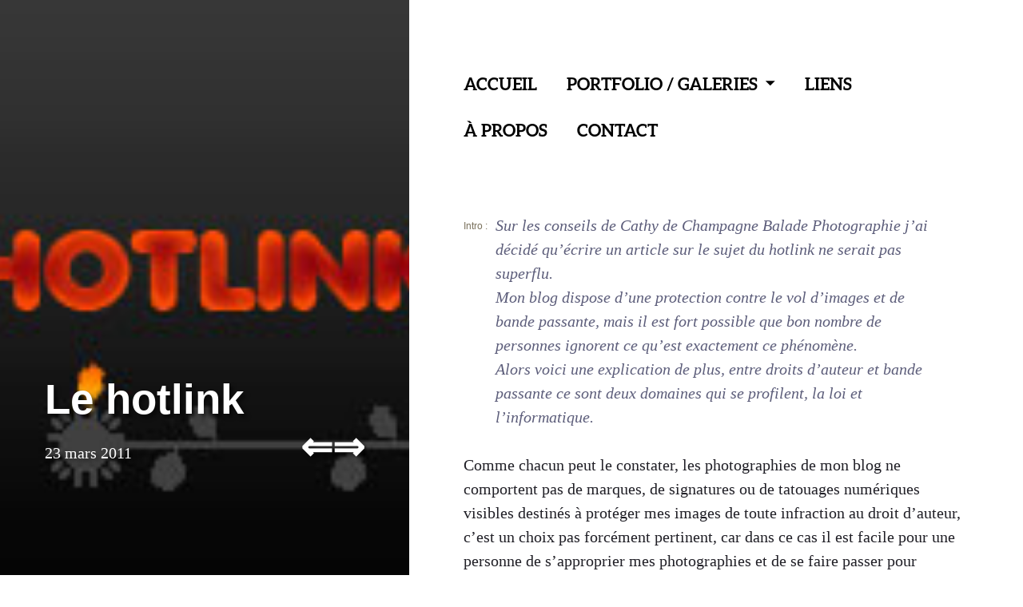

--- FILE ---
content_type: text/html; charset=UTF-8
request_url: https://zipanatura.fr/hotlink/
body_size: 21327
content:
<!DOCTYPE html>
<html lang="fr-FR">
<head>
	<meta charset="UTF-8" />
	<meta name="viewport" content="width=device-width" />
	<title>Le hotlink</title>
	<link rel="profile" href="http://gmpg.org/xfn/11" />
	<link rel="pingback" href="https://zipanatura.fr/xmlrpc.php" />
	<link rel="icon" type="image/png" href="/favicon-96x96.png?x39034" sizes="96x96" />
	<link rel="icon" type="image/svg+xml" href="/favicon.svg?x39034" />
	<link rel="shortcut icon" href="/favicon.ico?x39034" />
	<link rel="apple-touch-icon" sizes="180x180" href="/apple-touch-icon.png?x39034" />
	<meta name="apple-mobile-web-app-title" content="Zipanatura" />
	<link rel="manifest" href="/site.webmanifest" />
	<meta name="msapplication-TileColor" content="#2b5797">
	<meta name="theme-color" content="#ffffff">

	<meta name='robots' content='index, follow, max-image-preview:large, max-snippet:-1, max-video-preview:-1' />

	<!-- This site is optimized with the Yoast SEO plugin v26.5 - https://yoast.com/wordpress/plugins/seo/ -->
	<meta name="description" content="Explications du vol de bande passante en hotlink et des problèmes de droits d&#039;auteur." />
	<link rel="canonical" href="https://zipanatura.fr/hotlink/" />
	<meta property="og:locale" content="fr_FR" />
	<meta property="og:type" content="article" />
	<meta property="og:title" content="Le hotlink" />
	<meta property="og:description" content="Explications du vol de bande passante en hotlink et des problèmes de droits d&#039;auteur." />
	<meta property="og:url" content="https://zipanatura.fr/hotlink/" />
	<meta property="og:site_name" content="Zipanatura" />
	<meta property="article:published_time" content="2011-03-23T17:53:32+00:00" />
	<meta property="article:modified_time" content="2011-06-16T08:20:12+00:00" />
	<meta property="og:image" content="https://zipanatura.fr/wp-content/uploads/2011/03/hotlink.jpg" />
	<meta property="og:image:width" content="150" />
	<meta property="og:image:height" content="150" />
	<meta property="og:image:type" content="image/jpeg" />
	<meta name="author" content="Fabrice" />
	<meta name="twitter:card" content="summary_large_image" />
	<meta name="twitter:label1" content="Écrit par" />
	<meta name="twitter:data1" content="Fabrice" />
	<meta name="twitter:label2" content="Durée de lecture estimée" />
	<meta name="twitter:data2" content="6 minutes" />
	<script type="application/ld+json" class="yoast-schema-graph">{"@context":"https://schema.org","@graph":[{"@type":"Article","@id":"https://zipanatura.fr/hotlink/#article","isPartOf":{"@id":"https://zipanatura.fr/hotlink/"},"author":{"name":"Fabrice","@id":"https://zipanatura.fr/#/schema/person/840c5f4420daa55aeabf8ab50331ece1"},"headline":"Le hotlink","datePublished":"2011-03-23T17:53:32+00:00","dateModified":"2011-06-16T08:20:12+00:00","mainEntityOfPage":{"@id":"https://zipanatura.fr/hotlink/"},"wordCount":1272,"commentCount":7,"publisher":{"@id":"https://zipanatura.fr/#/schema/person/840c5f4420daa55aeabf8ab50331ece1"},"image":{"@id":"https://zipanatura.fr/hotlink/#primaryimage"},"thumbnailUrl":"https://zipanatura.fr/wp-content/uploads/2011/03/hotlink.jpg","keywords":["direct linking","hotlinking","leeching","offsite image grabs","piggy-backing","wordpress"],"articleSection":["Webmastering"],"inLanguage":"fr-FR","potentialAction":[{"@type":"CommentAction","name":"Comment","target":["https://zipanatura.fr/hotlink/#respond"]}]},{"@type":"WebPage","@id":"https://zipanatura.fr/hotlink/","url":"https://zipanatura.fr/hotlink/","name":"Le hotlink","isPartOf":{"@id":"https://zipanatura.fr/#website"},"primaryImageOfPage":{"@id":"https://zipanatura.fr/hotlink/#primaryimage"},"image":{"@id":"https://zipanatura.fr/hotlink/#primaryimage"},"thumbnailUrl":"https://zipanatura.fr/wp-content/uploads/2011/03/hotlink.jpg","datePublished":"2011-03-23T17:53:32+00:00","dateModified":"2011-06-16T08:20:12+00:00","description":"Explications du vol de bande passante en hotlink et des problèmes de droits d'auteur.","breadcrumb":{"@id":"https://zipanatura.fr/hotlink/#breadcrumb"},"inLanguage":"fr-FR","potentialAction":[{"@type":"ReadAction","target":["https://zipanatura.fr/hotlink/"]}]},{"@type":"ImageObject","inLanguage":"fr-FR","@id":"https://zipanatura.fr/hotlink/#primaryimage","url":"https://zipanatura.fr/wp-content/uploads/2011/03/hotlink.jpg","contentUrl":"https://zipanatura.fr/wp-content/uploads/2011/03/hotlink.jpg","width":"150","height":"150"},{"@type":"BreadcrumbList","@id":"https://zipanatura.fr/hotlink/#breadcrumb","itemListElement":[{"@type":"ListItem","position":1,"name":"Accueil","item":"https://zipanatura.fr/"},{"@type":"ListItem","position":2,"name":"Le hotlink"}]},{"@type":"WebSite","@id":"https://zipanatura.fr/#website","url":"https://zipanatura.fr/","name":"Zipanatura","description":"C&#039;est dans notre nature","publisher":{"@id":"https://zipanatura.fr/#/schema/person/840c5f4420daa55aeabf8ab50331ece1"},"potentialAction":[{"@type":"SearchAction","target":{"@type":"EntryPoint","urlTemplate":"https://zipanatura.fr/?s={search_term_string}"},"query-input":{"@type":"PropertyValueSpecification","valueRequired":true,"valueName":"search_term_string"}}],"inLanguage":"fr-FR"},{"@type":["Person","Organization"],"@id":"https://zipanatura.fr/#/schema/person/840c5f4420daa55aeabf8ab50331ece1","name":"Fabrice","image":{"@type":"ImageObject","inLanguage":"fr-FR","@id":"https://zipanatura.fr/#/schema/person/image/","url":"https://zipanatura.fr/wp-content/uploads/2025/11/logo-zipanatura.jpg","contentUrl":"https://zipanatura.fr/wp-content/uploads/2025/11/logo-zipanatura.jpg","width":504,"height":504,"caption":"Fabrice"},"logo":{"@id":"https://zipanatura.fr/#/schema/person/image/"},"description":"Autodidacte passionné de nature et de photographie.","sameAs":["https://zipanatura.fr","https://www.instagram.com/zipanatura"]}]}</script>
	<!-- / Yoast SEO plugin. -->


<link rel='dns-prefetch' href='//static.addtoany.com' />
<link rel='dns-prefetch' href='//www.googletagmanager.com' />
<link rel='dns-prefetch' href='//fonts.googleapis.com' />
<link rel="alternate" type="application/rss+xml" title="Zipanatura &raquo; Flux" href="https://zipanatura.fr/feed/" />
<link rel="alternate" type="application/rss+xml" title="Zipanatura &raquo; Flux des commentaires" href="https://zipanatura.fr/comments/feed/" />
<script type="text/javascript" id="wpp-js" src="https://zipanatura.fr/wp-content/plugins/wordpress-popular-posts/assets/js/wpp.min.js?x39034" data-sampling="0" data-sampling-rate="100" data-api-url="https://zipanatura.fr/wp-json/wordpress-popular-posts" data-post-id="2471" data-token="e44de23541" data-lang="0" data-debug="0"></script>
<link rel="alternate" type="application/rss+xml" title="Zipanatura &raquo; Le hotlink Flux des commentaires" href="https://zipanatura.fr/hotlink/feed/" />
<link rel="alternate" title="oEmbed (JSON)" type="application/json+oembed" href="https://zipanatura.fr/wp-json/oembed/1.0/embed?url=https%3A%2F%2Fzipanatura.fr%2Fhotlink%2F" />
<link rel="alternate" title="oEmbed (XML)" type="text/xml+oembed" href="https://zipanatura.fr/wp-json/oembed/1.0/embed?url=https%3A%2F%2Fzipanatura.fr%2Fhotlink%2F&#038;format=xml" />
<style id='wp-img-auto-sizes-contain-inline-css' type='text/css'>
img:is([sizes=auto i],[sizes^="auto," i]){contain-intrinsic-size:3000px 1500px}
/*# sourceURL=wp-img-auto-sizes-contain-inline-css */
</style>
<style id='wp-emoji-styles-inline-css' type='text/css'>

	img.wp-smiley, img.emoji {
		display: inline !important;
		border: none !important;
		box-shadow: none !important;
		height: 1em !important;
		width: 1em !important;
		margin: 0 0.07em !important;
		vertical-align: -0.1em !important;
		background: none !important;
		padding: 0 !important;
	}
/*# sourceURL=wp-emoji-styles-inline-css */
</style>
<style id='wp-block-library-inline-css' type='text/css'>
:root{--wp-block-synced-color:#7a00df;--wp-block-synced-color--rgb:122,0,223;--wp-bound-block-color:var(--wp-block-synced-color);--wp-editor-canvas-background:#ddd;--wp-admin-theme-color:#007cba;--wp-admin-theme-color--rgb:0,124,186;--wp-admin-theme-color-darker-10:#006ba1;--wp-admin-theme-color-darker-10--rgb:0,107,160.5;--wp-admin-theme-color-darker-20:#005a87;--wp-admin-theme-color-darker-20--rgb:0,90,135;--wp-admin-border-width-focus:2px}@media (min-resolution:192dpi){:root{--wp-admin-border-width-focus:1.5px}}.wp-element-button{cursor:pointer}:root .has-very-light-gray-background-color{background-color:#eee}:root .has-very-dark-gray-background-color{background-color:#313131}:root .has-very-light-gray-color{color:#eee}:root .has-very-dark-gray-color{color:#313131}:root .has-vivid-green-cyan-to-vivid-cyan-blue-gradient-background{background:linear-gradient(135deg,#00d084,#0693e3)}:root .has-purple-crush-gradient-background{background:linear-gradient(135deg,#34e2e4,#4721fb 50%,#ab1dfe)}:root .has-hazy-dawn-gradient-background{background:linear-gradient(135deg,#faaca8,#dad0ec)}:root .has-subdued-olive-gradient-background{background:linear-gradient(135deg,#fafae1,#67a671)}:root .has-atomic-cream-gradient-background{background:linear-gradient(135deg,#fdd79a,#004a59)}:root .has-nightshade-gradient-background{background:linear-gradient(135deg,#330968,#31cdcf)}:root .has-midnight-gradient-background{background:linear-gradient(135deg,#020381,#2874fc)}:root{--wp--preset--font-size--normal:16px;--wp--preset--font-size--huge:42px}.has-regular-font-size{font-size:1em}.has-larger-font-size{font-size:2.625em}.has-normal-font-size{font-size:var(--wp--preset--font-size--normal)}.has-huge-font-size{font-size:var(--wp--preset--font-size--huge)}.has-text-align-center{text-align:center}.has-text-align-left{text-align:left}.has-text-align-right{text-align:right}.has-fit-text{white-space:nowrap!important}#end-resizable-editor-section{display:none}.aligncenter{clear:both}.items-justified-left{justify-content:flex-start}.items-justified-center{justify-content:center}.items-justified-right{justify-content:flex-end}.items-justified-space-between{justify-content:space-between}.screen-reader-text{border:0;clip-path:inset(50%);height:1px;margin:-1px;overflow:hidden;padding:0;position:absolute;width:1px;word-wrap:normal!important}.screen-reader-text:focus{background-color:#ddd;clip-path:none;color:#444;display:block;font-size:1em;height:auto;left:5px;line-height:normal;padding:15px 23px 14px;text-decoration:none;top:5px;width:auto;z-index:100000}html :where(.has-border-color){border-style:solid}html :where([style*=border-top-color]){border-top-style:solid}html :where([style*=border-right-color]){border-right-style:solid}html :where([style*=border-bottom-color]){border-bottom-style:solid}html :where([style*=border-left-color]){border-left-style:solid}html :where([style*=border-width]){border-style:solid}html :where([style*=border-top-width]){border-top-style:solid}html :where([style*=border-right-width]){border-right-style:solid}html :where([style*=border-bottom-width]){border-bottom-style:solid}html :where([style*=border-left-width]){border-left-style:solid}html :where(img[class*=wp-image-]){height:auto;max-width:100%}:where(figure){margin:0 0 1em}html :where(.is-position-sticky){--wp-admin--admin-bar--position-offset:var(--wp-admin--admin-bar--height,0px)}@media screen and (max-width:600px){html :where(.is-position-sticky){--wp-admin--admin-bar--position-offset:0px}}

/*# sourceURL=wp-block-library-inline-css */
</style><style id='wp-block-heading-inline-css' type='text/css'>
h1:where(.wp-block-heading).has-background,h2:where(.wp-block-heading).has-background,h3:where(.wp-block-heading).has-background,h4:where(.wp-block-heading).has-background,h5:where(.wp-block-heading).has-background,h6:where(.wp-block-heading).has-background{padding:1.25em 2.375em}h1.has-text-align-left[style*=writing-mode]:where([style*=vertical-lr]),h1.has-text-align-right[style*=writing-mode]:where([style*=vertical-rl]),h2.has-text-align-left[style*=writing-mode]:where([style*=vertical-lr]),h2.has-text-align-right[style*=writing-mode]:where([style*=vertical-rl]),h3.has-text-align-left[style*=writing-mode]:where([style*=vertical-lr]),h3.has-text-align-right[style*=writing-mode]:where([style*=vertical-rl]),h4.has-text-align-left[style*=writing-mode]:where([style*=vertical-lr]),h4.has-text-align-right[style*=writing-mode]:where([style*=vertical-rl]),h5.has-text-align-left[style*=writing-mode]:where([style*=vertical-lr]),h5.has-text-align-right[style*=writing-mode]:where([style*=vertical-rl]),h6.has-text-align-left[style*=writing-mode]:where([style*=vertical-lr]),h6.has-text-align-right[style*=writing-mode]:where([style*=vertical-rl]){rotate:180deg}
/*# sourceURL=https://zipanatura.fr/wp-includes/blocks/heading/style.min.css */
</style>
<style id='wp-block-latest-posts-inline-css' type='text/css'>
.wp-block-latest-posts{box-sizing:border-box}.wp-block-latest-posts.alignleft{margin-right:2em}.wp-block-latest-posts.alignright{margin-left:2em}.wp-block-latest-posts.wp-block-latest-posts__list{list-style:none}.wp-block-latest-posts.wp-block-latest-posts__list li{clear:both;overflow-wrap:break-word}.wp-block-latest-posts.is-grid{display:flex;flex-wrap:wrap}.wp-block-latest-posts.is-grid li{margin:0 1.25em 1.25em 0;width:100%}@media (min-width:600px){.wp-block-latest-posts.columns-2 li{width:calc(50% - .625em)}.wp-block-latest-posts.columns-2 li:nth-child(2n){margin-right:0}.wp-block-latest-posts.columns-3 li{width:calc(33.33333% - .83333em)}.wp-block-latest-posts.columns-3 li:nth-child(3n){margin-right:0}.wp-block-latest-posts.columns-4 li{width:calc(25% - .9375em)}.wp-block-latest-posts.columns-4 li:nth-child(4n){margin-right:0}.wp-block-latest-posts.columns-5 li{width:calc(20% - 1em)}.wp-block-latest-posts.columns-5 li:nth-child(5n){margin-right:0}.wp-block-latest-posts.columns-6 li{width:calc(16.66667% - 1.04167em)}.wp-block-latest-posts.columns-6 li:nth-child(6n){margin-right:0}}:root :where(.wp-block-latest-posts.is-grid){padding:0}:root :where(.wp-block-latest-posts.wp-block-latest-posts__list){padding-left:0}.wp-block-latest-posts__post-author,.wp-block-latest-posts__post-date{display:block;font-size:.8125em}.wp-block-latest-posts__post-excerpt,.wp-block-latest-posts__post-full-content{margin-bottom:1em;margin-top:.5em}.wp-block-latest-posts__featured-image a{display:inline-block}.wp-block-latest-posts__featured-image img{height:auto;max-width:100%;width:auto}.wp-block-latest-posts__featured-image.alignleft{float:left;margin-right:1em}.wp-block-latest-posts__featured-image.alignright{float:right;margin-left:1em}.wp-block-latest-posts__featured-image.aligncenter{margin-bottom:1em;text-align:center}
/*# sourceURL=https://zipanatura.fr/wp-includes/blocks/latest-posts/style.min.css */
</style>
<style id='wp-block-columns-inline-css' type='text/css'>
.wp-block-columns{box-sizing:border-box;display:flex;flex-wrap:wrap!important}@media (min-width:782px){.wp-block-columns{flex-wrap:nowrap!important}}.wp-block-columns{align-items:normal!important}.wp-block-columns.are-vertically-aligned-top{align-items:flex-start}.wp-block-columns.are-vertically-aligned-center{align-items:center}.wp-block-columns.are-vertically-aligned-bottom{align-items:flex-end}@media (max-width:781px){.wp-block-columns:not(.is-not-stacked-on-mobile)>.wp-block-column{flex-basis:100%!important}}@media (min-width:782px){.wp-block-columns:not(.is-not-stacked-on-mobile)>.wp-block-column{flex-basis:0;flex-grow:1}.wp-block-columns:not(.is-not-stacked-on-mobile)>.wp-block-column[style*=flex-basis]{flex-grow:0}}.wp-block-columns.is-not-stacked-on-mobile{flex-wrap:nowrap!important}.wp-block-columns.is-not-stacked-on-mobile>.wp-block-column{flex-basis:0;flex-grow:1}.wp-block-columns.is-not-stacked-on-mobile>.wp-block-column[style*=flex-basis]{flex-grow:0}:where(.wp-block-columns){margin-bottom:1.75em}:where(.wp-block-columns.has-background){padding:1.25em 2.375em}.wp-block-column{flex-grow:1;min-width:0;overflow-wrap:break-word;word-break:break-word}.wp-block-column.is-vertically-aligned-top{align-self:flex-start}.wp-block-column.is-vertically-aligned-center{align-self:center}.wp-block-column.is-vertically-aligned-bottom{align-self:flex-end}.wp-block-column.is-vertically-aligned-stretch{align-self:stretch}.wp-block-column.is-vertically-aligned-bottom,.wp-block-column.is-vertically-aligned-center,.wp-block-column.is-vertically-aligned-top{width:100%}
/*# sourceURL=https://zipanatura.fr/wp-includes/blocks/columns/style.min.css */
</style>
<style id='global-styles-inline-css' type='text/css'>
:root{--wp--preset--aspect-ratio--square: 1;--wp--preset--aspect-ratio--4-3: 4/3;--wp--preset--aspect-ratio--3-4: 3/4;--wp--preset--aspect-ratio--3-2: 3/2;--wp--preset--aspect-ratio--2-3: 2/3;--wp--preset--aspect-ratio--16-9: 16/9;--wp--preset--aspect-ratio--9-16: 9/16;--wp--preset--color--black: #000000;--wp--preset--color--cyan-bluish-gray: #abb8c3;--wp--preset--color--white: #ffffff;--wp--preset--color--pale-pink: #f78da7;--wp--preset--color--vivid-red: #cf2e2e;--wp--preset--color--luminous-vivid-orange: #ff6900;--wp--preset--color--luminous-vivid-amber: #fcb900;--wp--preset--color--light-green-cyan: #7bdcb5;--wp--preset--color--vivid-green-cyan: #00d084;--wp--preset--color--pale-cyan-blue: #8ed1fc;--wp--preset--color--vivid-cyan-blue: #0693e3;--wp--preset--color--vivid-purple: #9b51e0;--wp--preset--gradient--vivid-cyan-blue-to-vivid-purple: linear-gradient(135deg,rgb(6,147,227) 0%,rgb(155,81,224) 100%);--wp--preset--gradient--light-green-cyan-to-vivid-green-cyan: linear-gradient(135deg,rgb(122,220,180) 0%,rgb(0,208,130) 100%);--wp--preset--gradient--luminous-vivid-amber-to-luminous-vivid-orange: linear-gradient(135deg,rgb(252,185,0) 0%,rgb(255,105,0) 100%);--wp--preset--gradient--luminous-vivid-orange-to-vivid-red: linear-gradient(135deg,rgb(255,105,0) 0%,rgb(207,46,46) 100%);--wp--preset--gradient--very-light-gray-to-cyan-bluish-gray: linear-gradient(135deg,rgb(238,238,238) 0%,rgb(169,184,195) 100%);--wp--preset--gradient--cool-to-warm-spectrum: linear-gradient(135deg,rgb(74,234,220) 0%,rgb(151,120,209) 20%,rgb(207,42,186) 40%,rgb(238,44,130) 60%,rgb(251,105,98) 80%,rgb(254,248,76) 100%);--wp--preset--gradient--blush-light-purple: linear-gradient(135deg,rgb(255,206,236) 0%,rgb(152,150,240) 100%);--wp--preset--gradient--blush-bordeaux: linear-gradient(135deg,rgb(254,205,165) 0%,rgb(254,45,45) 50%,rgb(107,0,62) 100%);--wp--preset--gradient--luminous-dusk: linear-gradient(135deg,rgb(255,203,112) 0%,rgb(199,81,192) 50%,rgb(65,88,208) 100%);--wp--preset--gradient--pale-ocean: linear-gradient(135deg,rgb(255,245,203) 0%,rgb(182,227,212) 50%,rgb(51,167,181) 100%);--wp--preset--gradient--electric-grass: linear-gradient(135deg,rgb(202,248,128) 0%,rgb(113,206,126) 100%);--wp--preset--gradient--midnight: linear-gradient(135deg,rgb(2,3,129) 0%,rgb(40,116,252) 100%);--wp--preset--font-size--small: 13px;--wp--preset--font-size--medium: 20px;--wp--preset--font-size--large: 36px;--wp--preset--font-size--x-large: 42px;--wp--preset--spacing--20: 0.44rem;--wp--preset--spacing--30: 0.67rem;--wp--preset--spacing--40: 1rem;--wp--preset--spacing--50: 1.5rem;--wp--preset--spacing--60: 2.25rem;--wp--preset--spacing--70: 3.38rem;--wp--preset--spacing--80: 5.06rem;--wp--preset--shadow--natural: 6px 6px 9px rgba(0, 0, 0, 0.2);--wp--preset--shadow--deep: 12px 12px 50px rgba(0, 0, 0, 0.4);--wp--preset--shadow--sharp: 6px 6px 0px rgba(0, 0, 0, 0.2);--wp--preset--shadow--outlined: 6px 6px 0px -3px rgb(255, 255, 255), 6px 6px rgb(0, 0, 0);--wp--preset--shadow--crisp: 6px 6px 0px rgb(0, 0, 0);}:where(.is-layout-flex){gap: 0.5em;}:where(.is-layout-grid){gap: 0.5em;}body .is-layout-flex{display: flex;}.is-layout-flex{flex-wrap: wrap;align-items: center;}.is-layout-flex > :is(*, div){margin: 0;}body .is-layout-grid{display: grid;}.is-layout-grid > :is(*, div){margin: 0;}:where(.wp-block-columns.is-layout-flex){gap: 2em;}:where(.wp-block-columns.is-layout-grid){gap: 2em;}:where(.wp-block-post-template.is-layout-flex){gap: 1.25em;}:where(.wp-block-post-template.is-layout-grid){gap: 1.25em;}.has-black-color{color: var(--wp--preset--color--black) !important;}.has-cyan-bluish-gray-color{color: var(--wp--preset--color--cyan-bluish-gray) !important;}.has-white-color{color: var(--wp--preset--color--white) !important;}.has-pale-pink-color{color: var(--wp--preset--color--pale-pink) !important;}.has-vivid-red-color{color: var(--wp--preset--color--vivid-red) !important;}.has-luminous-vivid-orange-color{color: var(--wp--preset--color--luminous-vivid-orange) !important;}.has-luminous-vivid-amber-color{color: var(--wp--preset--color--luminous-vivid-amber) !important;}.has-light-green-cyan-color{color: var(--wp--preset--color--light-green-cyan) !important;}.has-vivid-green-cyan-color{color: var(--wp--preset--color--vivid-green-cyan) !important;}.has-pale-cyan-blue-color{color: var(--wp--preset--color--pale-cyan-blue) !important;}.has-vivid-cyan-blue-color{color: var(--wp--preset--color--vivid-cyan-blue) !important;}.has-vivid-purple-color{color: var(--wp--preset--color--vivid-purple) !important;}.has-black-background-color{background-color: var(--wp--preset--color--black) !important;}.has-cyan-bluish-gray-background-color{background-color: var(--wp--preset--color--cyan-bluish-gray) !important;}.has-white-background-color{background-color: var(--wp--preset--color--white) !important;}.has-pale-pink-background-color{background-color: var(--wp--preset--color--pale-pink) !important;}.has-vivid-red-background-color{background-color: var(--wp--preset--color--vivid-red) !important;}.has-luminous-vivid-orange-background-color{background-color: var(--wp--preset--color--luminous-vivid-orange) !important;}.has-luminous-vivid-amber-background-color{background-color: var(--wp--preset--color--luminous-vivid-amber) !important;}.has-light-green-cyan-background-color{background-color: var(--wp--preset--color--light-green-cyan) !important;}.has-vivid-green-cyan-background-color{background-color: var(--wp--preset--color--vivid-green-cyan) !important;}.has-pale-cyan-blue-background-color{background-color: var(--wp--preset--color--pale-cyan-blue) !important;}.has-vivid-cyan-blue-background-color{background-color: var(--wp--preset--color--vivid-cyan-blue) !important;}.has-vivid-purple-background-color{background-color: var(--wp--preset--color--vivid-purple) !important;}.has-black-border-color{border-color: var(--wp--preset--color--black) !important;}.has-cyan-bluish-gray-border-color{border-color: var(--wp--preset--color--cyan-bluish-gray) !important;}.has-white-border-color{border-color: var(--wp--preset--color--white) !important;}.has-pale-pink-border-color{border-color: var(--wp--preset--color--pale-pink) !important;}.has-vivid-red-border-color{border-color: var(--wp--preset--color--vivid-red) !important;}.has-luminous-vivid-orange-border-color{border-color: var(--wp--preset--color--luminous-vivid-orange) !important;}.has-luminous-vivid-amber-border-color{border-color: var(--wp--preset--color--luminous-vivid-amber) !important;}.has-light-green-cyan-border-color{border-color: var(--wp--preset--color--light-green-cyan) !important;}.has-vivid-green-cyan-border-color{border-color: var(--wp--preset--color--vivid-green-cyan) !important;}.has-pale-cyan-blue-border-color{border-color: var(--wp--preset--color--pale-cyan-blue) !important;}.has-vivid-cyan-blue-border-color{border-color: var(--wp--preset--color--vivid-cyan-blue) !important;}.has-vivid-purple-border-color{border-color: var(--wp--preset--color--vivid-purple) !important;}.has-vivid-cyan-blue-to-vivid-purple-gradient-background{background: var(--wp--preset--gradient--vivid-cyan-blue-to-vivid-purple) !important;}.has-light-green-cyan-to-vivid-green-cyan-gradient-background{background: var(--wp--preset--gradient--light-green-cyan-to-vivid-green-cyan) !important;}.has-luminous-vivid-amber-to-luminous-vivid-orange-gradient-background{background: var(--wp--preset--gradient--luminous-vivid-amber-to-luminous-vivid-orange) !important;}.has-luminous-vivid-orange-to-vivid-red-gradient-background{background: var(--wp--preset--gradient--luminous-vivid-orange-to-vivid-red) !important;}.has-very-light-gray-to-cyan-bluish-gray-gradient-background{background: var(--wp--preset--gradient--very-light-gray-to-cyan-bluish-gray) !important;}.has-cool-to-warm-spectrum-gradient-background{background: var(--wp--preset--gradient--cool-to-warm-spectrum) !important;}.has-blush-light-purple-gradient-background{background: var(--wp--preset--gradient--blush-light-purple) !important;}.has-blush-bordeaux-gradient-background{background: var(--wp--preset--gradient--blush-bordeaux) !important;}.has-luminous-dusk-gradient-background{background: var(--wp--preset--gradient--luminous-dusk) !important;}.has-pale-ocean-gradient-background{background: var(--wp--preset--gradient--pale-ocean) !important;}.has-electric-grass-gradient-background{background: var(--wp--preset--gradient--electric-grass) !important;}.has-midnight-gradient-background{background: var(--wp--preset--gradient--midnight) !important;}.has-small-font-size{font-size: var(--wp--preset--font-size--small) !important;}.has-medium-font-size{font-size: var(--wp--preset--font-size--medium) !important;}.has-large-font-size{font-size: var(--wp--preset--font-size--large) !important;}.has-x-large-font-size{font-size: var(--wp--preset--font-size--x-large) !important;}
:where(.wp-block-columns.is-layout-flex){gap: 2em;}:where(.wp-block-columns.is-layout-grid){gap: 2em;}
/*# sourceURL=global-styles-inline-css */
</style>
<style id='core-block-supports-inline-css' type='text/css'>
.wp-container-core-columns-is-layout-9d6595d7{flex-wrap:nowrap;}
/*# sourceURL=core-block-supports-inline-css */
</style>

<style id='classic-theme-styles-inline-css' type='text/css'>
/*! This file is auto-generated */
.wp-block-button__link{color:#fff;background-color:#32373c;border-radius:9999px;box-shadow:none;text-decoration:none;padding:calc(.667em + 2px) calc(1.333em + 2px);font-size:1.125em}.wp-block-file__button{background:#32373c;color:#fff;text-decoration:none}
/*# sourceURL=/wp-includes/css/classic-themes.min.css */
</style>
<link rel='stylesheet' id='mc4wp-form-themes-css' href='https://zipanatura.fr/wp-content/plugins/mailchimp-for-wp/assets/css/form-themes.css?x39034' type='text/css' media='all' />
<link rel='stylesheet' id='wordpress-popular-posts-css-css' href='https://zipanatura.fr/wp-content/plugins/wordpress-popular-posts/assets/css/wpp.css?x39034' type='text/css' media='all' />
<link rel='stylesheet' id='bushwick-Domine-css' href='https://fonts.googleapis.com/css?family=Domine%3A400%2C700%2C400italic%2C700italic%2C900&#038;subset=latin%2Clatin-ext' type='text/css' media='all' />
<link rel='stylesheet' id='bushwick-aleo-css' href='https://zipanatura.fr/wp-content/themes/natura/fonts/aleo.css?x39034' type='text/css' media='all' />
<link rel='stylesheet' id='genericons-css' href='https://zipanatura.fr/wp-content/themes/natura/fonts/genericons.css?x39034' type='text/css' media='all' />
<link rel='stylesheet' id='bushwick-style-css' href='https://zipanatura.fr/wp-content/themes/natura/style.css?x39034' type='text/css' media='all' />
<link rel='stylesheet' id='addtoany-css' href='https://zipanatura.fr/wp-content/plugins/add-to-any/addtoany.min.css?x39034' type='text/css' media='all' />
<style id='addtoany-inline-css' type='text/css'>
.addtoany_header {
	font-size: 0.8em;
	font-family: "figtree","Arial",sans-serif;
	color:#57707D;
}
/*# sourceURL=addtoany-inline-css */
</style>
<script type="text/javascript" id="addtoany-core-js-before">
/* <![CDATA[ */
window.a2a_config=window.a2a_config||{};a2a_config.callbacks=[];a2a_config.overlays=[];a2a_config.templates={};a2a_localize = {
	Share: "Partager",
	Save: "Enregistrer",
	Subscribe: "S'abonner",
	Email: "E-mail",
	Bookmark: "Marque-page",
	ShowAll: "Montrer tout",
	ShowLess: "Montrer moins",
	FindServices: "Trouver des service(s)",
	FindAnyServiceToAddTo: "Trouver instantan&eacute;ment des services &agrave; ajouter &agrave;",
	PoweredBy: "Propuls&eacute; par",
	ShareViaEmail: "Partager par e-mail",
	SubscribeViaEmail: "S’abonner par e-mail",
	BookmarkInYourBrowser: "Ajouter un signet dans votre navigateur",
	BookmarkInstructions: "Appuyez sur Ctrl+D ou \u2318+D pour mettre cette page en signet",
	AddToYourFavorites: "Ajouter &agrave; vos favoris",
	SendFromWebOrProgram: "Envoyer depuis n’importe quelle adresse e-mail ou logiciel e-mail",
	EmailProgram: "Programme d’e-mail",
	More: "Plus&#8230;",
	ThanksForSharing: "Merci de partager !",
	ThanksForFollowing: "Merci de nous suivre !"
};

a2a_config.icon_color="#ffffff,#57707d";

//# sourceURL=addtoany-core-js-before
/* ]]> */
</script>
<script type="text/javascript" defer src="https://static.addtoany.com/menu/page.js" id="addtoany-core-js"></script>
<script type="text/javascript" src="https://zipanatura.fr/wp-includes/js/jquery/jquery.min.js?x39034" id="jquery-core-js"></script>
<script type="text/javascript" src="https://zipanatura.fr/wp-includes/js/jquery/jquery-migrate.min.js?x39034" id="jquery-migrate-js"></script>
<script type="text/javascript" defer src="https://zipanatura.fr/wp-content/plugins/add-to-any/addtoany.min.js?x39034" id="addtoany-jquery-js"></script>
<script type="text/javascript" src="https://www.googletagmanager.com/gtag/js?id=UA-11246199-1&amp;ver=6.9" id="wk-analytics-script-js"></script>
<script type="text/javascript" id="wk-analytics-script-js-after">
/* <![CDATA[ */
function shouldTrack(){
var trackLoggedIn = false;
var loggedIn = false;
if(!loggedIn){
return true;
} else if( trackLoggedIn ) {
return true;
}
return false;
}
function hasWKGoogleAnalyticsCookie() {
return (new RegExp('wp_wk_ga_untrack_' + document.location.hostname)).test(document.cookie);
}
if (!hasWKGoogleAnalyticsCookie() && shouldTrack()) {
//Google Analytics
window.dataLayer = window.dataLayer || [];
function gtag(){dataLayer.push(arguments);}
gtag('js', new Date());
gtag('config', 'UA-11246199-1', { 'anonymize_ip': true });
}

//# sourceURL=wk-analytics-script-js-after
/* ]]> */
</script>
<link rel="https://api.w.org/" href="https://zipanatura.fr/wp-json/" /><link rel="alternate" title="JSON" type="application/json" href="https://zipanatura.fr/wp-json/wp/v2/posts/2471" /><link rel="EditURI" type="application/rsd+xml" title="RSD" href="https://zipanatura.fr/xmlrpc.php?rsd" />
<meta name="generator" content="WordPress 6.9" />
<link rel='shortlink' href='https://zipanatura.fr/?p=2471' />
<meta name="generator" content="performance-lab 4.0.0; plugins: ">
            <style id="wpp-loading-animation-styles">@-webkit-keyframes bgslide{from{background-position-x:0}to{background-position-x:-200%}}@keyframes bgslide{from{background-position-x:0}to{background-position-x:-200%}}.wpp-widget-block-placeholder,.wpp-shortcode-placeholder{margin:0 auto;width:60px;height:3px;background:#dd3737;background:linear-gradient(90deg,#dd3737 0%,#571313 10%,#dd3737 100%);background-size:200% auto;border-radius:3px;-webkit-animation:bgslide 1s infinite linear;animation:bgslide 1s infinite linear}</style>
            	<style type="text/css">
			.site-header {
			background: rgba(51, 71, 61, 0.05) url(https://zipanatura.fr/wp-content/uploads/2011/03/hotlink.jpg) no-repeat scroll center;
			background-size: cover;
		}
		</style>
			<style type="text/css" id="wp-custom-css">
			.grecaptcha-badge {
visibility: hidden;
}		</style>
		</head>

<body class="wp-singular post-template-default single single-post postid-2471 single-format-standard wp-theme-natura featured-image">
<div id="fb-root"></div>
<script>(function(d, s, id) {
  var js, fjs = d.getElementsByTagName(s)[0];
  if (d.getElementById(id)) return;
  js = d.createElement(s); js.id = id;
  js.src = "//connect.facebook.net/fr_FR/sdk.js#xfbml=1&version=v2.8&appId=792678804097831";
  fjs.parentNode.insertBefore(js, fjs);
}(document, 'script', 'facebook-jssdk'));</script>
<div class="site-header">
	<header class="entry-header">
		<h1 class="entry-title">Le hotlink</h1>
		<div class="entry-meta">
			<a href="https://zipanatura.fr/hotlink/" title="Le hotlink" rel="bookmark"><time pubdate datetime="2011-03-23T18:53:32+01:00">23 mars 2011</time></a>	
		</div>

			<nav class="navigation post-navigation" role="navigation">
		<h1 class="screen-reader-text">Navigation des articles</h1>
		<div class="nav-links">
			<a href="https://zipanatura.fr/fleurs-agrement/" rel="prev"><span class="meta-nav">&lArr;</span></a><a href="https://zipanatura.fr/printanieres/" rel="next"><span class="meta-nav">&rArr;</span></a>		</div><!-- .nav-links -->
	</nav><!-- .navigation -->
		</header>
</div>


	<div id="primary" class="content-area">
		<main id="main" class="site-main" role="main">

			<br><br>
<nav id="site-navigation" class="navigation-main" role="navigation">
	<h1 class="menu-toggle genericon"></h1>
	<div class="screen-reader-text skip-link"><a href="#content" title="Aller au contenu principal">Aller au contenu principal</a></div>
	<div class="menu-menu-general-container"><ul id="menu-menu-general" class="menu"><li id="menu-item-9759" class="menu-item menu-item-type-custom menu-item-object-custom menu-item-home menu-item-9759"><a href="http://zipanatura.fr/">Accueil</a></li>
<li id="menu-item-9836" class="menu-item menu-item-type-custom menu-item-object-custom menu-item-has-children menu-item-9836"><a href="#">Portfolio / Galeries</a>
<ul class="sub-menu">
	<li id="menu-item-9757" class="menu-item menu-item-type-post_type menu-item-object-page menu-item-9757"><a href="https://zipanatura.fr/galeries/animaux/">Animaux</a></li>
	<li id="menu-item-14681" class="menu-item menu-item-type-post_type menu-item-object-page menu-item-14681"><a href="https://zipanatura.fr/galeries/nuages/">Dans les nuages</a></li>
	<li id="menu-item-9755" class="menu-item menu-item-type-post_type menu-item-object-page menu-item-9755"><a href="https://zipanatura.fr/galeries/fleurs/">Fleurs</a></li>
	<li id="menu-item-9756" class="menu-item menu-item-type-post_type menu-item-object-page menu-item-9756"><a href="https://zipanatura.fr/galeries/insectes/">Microcosme</a></li>
	<li id="menu-item-14724" class="menu-item menu-item-type-post_type menu-item-object-page menu-item-14724"><a href="https://zipanatura.fr/galeries/loire/">La Loire</a></li>
	<li id="menu-item-9753" class="menu-item menu-item-type-post_type menu-item-object-page menu-item-9753"><a href="https://zipanatura.fr/galeries/paysages/">Paysages</a></li>
	<li id="menu-item-9754" class="menu-item menu-item-type-post_type menu-item-object-page menu-item-9754"><a href="https://zipanatura.fr/galeries/tresors/">Trésors des saisons</a></li>
</ul>
</li>
<li id="menu-item-9749" class="menu-item menu-item-type-post_type menu-item-object-page menu-item-9749"><a href="https://zipanatura.fr/liens/">Liens</a></li>
<li id="menu-item-9758" class="menu-item menu-item-type-post_type menu-item-object-page menu-item-9758"><a href="https://zipanatura.fr/photographie-nature/">À propos</a></li>
<li id="menu-item-9751" class="menu-item menu-item-type-post_type menu-item-object-page menu-item-9751"><a href="https://zipanatura.fr/contact/">Contact</a></li>
</ul></div></nav><!-- #site-navigation --><article id="post-2471" class="post-2471 post type-post status-publish format-standard has-post-thumbnail hentry category-gestion-site-internet tag-direct-linking tag-hotlinking tag-leeching tag-offsite-image-grabs tag-piggy-backing tag-wordpress">
	<h1 class="entry-title">Le hotlink</h1>
		<aside class="entry-summary">
		<p>Sur les conseils de Cathy de Champagne Balade Photographie j&rsquo;ai décidé qu&rsquo;écrire un article sur le sujet du hotlink ne serait pas superflu.<br />
Mon blog dispose d&rsquo;une protection contre le vol d&rsquo;images et de bande passante, mais il est fort possible que bon nombre de personnes ignorent ce qu&rsquo;est exactement ce phénomène.<br />
Alors voici une explication de plus, entre droits d&rsquo;auteur et bande passante ce sont deux domaines qui se profilent, la loi et l&rsquo;informatique. </p>
	</aside><!-- .entry-summary -->
	
	<div class="entry-content">
		<p>Comme chacun peut le constater, les photographies de mon blog ne comportent pas de marques, de signatures ou de tatouages numériques visibles destinés à protéger mes images de toute infraction au droit d&rsquo;auteur, c&rsquo;est un choix pas forcément pertinent, car dans ce cas il est facile pour une personne de s&rsquo;approprier mes photographies et de se faire passer pour l&rsquo;auteur original.</p>
<p>C&rsquo;est évidemment crapuleux et malveillant, comme n&rsquo;importe quelle personne pourrait s&rsquo;approprier le travail d&rsquo;un autre.</p>
<p>Toutefois une protection par signature serait rapidement mise en œuvre s&rsquo;il m&rsquo;arrivait de constater une infraction hautement préjudiciable.</p>
<h2>La jungle et les manquements du web</h2>
<h3>Qui peut savoir ?</h3>
<p>Comme on le constate souvent peu de personnes connaissent les conséquences et les implications du <em>hotlink </em>et pour cause, pour ce qui est de son implication légale, les droits d&rsquo;auteurs sont plutôt plus particulièrement connus des professionnels de l&rsquo;image, photographes, graphistes, illustrateurs, etc.</p>
<p>Pour l&rsquo;aspect technique, les informaticiens, les administrateurs réseau et autres spécialistes de l&rsquo;informatique en réseau sont les plus informés.</p>
<p>Tout ceci est normal, malgré tout les responsabilités auxquelles nous sommes soumis lorsque nous avons un statut d&rsquo;éditeur sont bien réelles, ce qui est le cas de tout blogueur ou de tout participant à un forum. De ce fait l&rsquo;on doit bien s&rsquo;informer tant que possible.</p>
<h3>Un outil perfectible</h3>
<p>Malheureusement il est déplorable de constater la faible proportion de contenus libres de droits dans un but éducatif, dans ce domaine il reste beaucoup à faire et l&rsquo;on s&rsquo;aperçoit que la culture n&rsquo;est pas la priorité. Car il existe bien des informations et des médias qui ne sont plus sous le joug d&rsquo;un droit d&rsquo;auteur et l&rsquo;on peut remercier chaudement tous ceux professionnels ou amateurs, pour qui le partage et la culture publique ont un sens.</p>
<p>Lorsque l&rsquo;on utilise un moteur de recherche, la quasi-totalité de ses résultats est protégée par les droits d&rsquo;auteur et ceci ne nous aide pas à avoir conscience que tout ce que nous voyons ou lisons n&rsquo;est destiné qu&rsquo;à être rapidement mis à notre disposition essentiellement privée et personnelle.</p>
<p>La liberté n&rsquo;est ainsi que faussement transparente si nous n&rsquo;y prenons garde et le web gagnerait à être plus informatif sans pour autant perdre la richesse de l&rsquo;accessibilité de son contenu.</p>
<h2>Les droits d&rsquo;auteur</h2>
<p>Si tout le monde connait plus ou moins la <em>Loi relative à l&rsquo;informatique, aux fichiers et aux libertés</em>, celle traitant des droits d&rsquo;auteurs est moins connue.</p>
<h3>La loi</h3>
<p>Or à partir du moment où l&rsquo;on créer quelque chose à laquelle notre esprit à œuvrer nous en possédons les droits. Un droit moral qui assure la paternité de l&rsquo;œuvre et son intégrité. C&rsquo;est pourquoi nous demandons dans nos blogs de mentionner notre nom ou notre pseudonyme dès lors que l&rsquo;on utilise un de nos contenus. Nous possédons aussi des droits dits patrimoniaux qui eux traitent de l&rsquo;exploitation commerciale de notre production. Cela nous assure la possibilité de vendre nos produits au cas échéant ou d&rsquo;interdire leur commerce par un tiers si nous ne le permettons pas.</p>
<h3>L&rsquo;infraction</h3>
<p>Il faut savoir que la publication par quelque moyen que ce soit, blog ou forum, d&rsquo;une œuvre sans l&rsquo;accord de son auteur est une atteinte au droit patrimonial de représentation voir de reproduction. C&rsquo;est la raison principale pour laquelle nous pouvons interdire qu&rsquo;une de nos photographies soit publiée sur un autre site.</p>
<p>En tant qu&rsquo;auteurs nous avons légitimement le droit de contrôler la diffusion de nos créations, c&rsquo;est un minimum que de respecter l&rsquo;auteur et ceci sous diverses formes, reconnaitre sa paternité, demander un droit de représentation, et en gentleman, communiquer, qui est la base de toute publication saine.</p>
<h2>La bande passante</h2>
<h3>Explication</h3>
<p>Tout le monde a l&rsquo;expérience de ce qu&rsquo;est une bande passante, si par exemple vous avez plusieurs ordinateurs chez vous et que des membres de votre famille utilisent en même temps internet, vous aller souffrir d&rsquo;un manque de bande passante et votre utilisation à tous sera limitée, les pages s&rsquo;afficheront lentement et vous aurez du mal à naviguer.</p>
<p>Pour un site web chaque fois qu&rsquo;une personne le consulte prend une part de bande passante, ceci est normal en revanche le <em>hotlink</em> est un usage abusif, déjà vous savez que le <em>hotlink </em>enfreint plusieurs droits d&rsquo;auteur, ensuite le fait de faire un lien d&rsquo;une image sur un autre site multiplie ces  prises de bande passante par tous ceux qui consulteront la page sur laquelle se trouve le lien qui montre votre image.</p>
<h3>Une nuisance effective</h3>
<p>Multipliez cette pratique par autant de voleurs de bande passante et cela atteindra des proportions nuisibles au bon fonctionnement de votre propre site. Or votre hébergeur limite souvent l&rsquo;usage de la bande passante et si un certain quota est dépassé votre site en plus d&rsquo;être difficilement accessible se retrouvera coupé.</p>
<p>Cela est différent d&rsquo;un hébergement à un autre maintenant avec les capacités des serveurs il est rare que le vol de bande passante soit problématique vu que le trafic plafonne largement en dessous des quotas ceci dit il faut rester vigilant pour ne pas être la première victime de son propre succès.</p>
<h2>Protections utiles pour les utilisateurs de wordpress</h2>
<p>Voici l&rsquo;image qui s&rsquo;affichera à chaque fois que quelqu&rsquo;un me volera une image :</p>
<p><img fetchpriority="high" decoding="async" style="border: 0pt none; margin-left: 10px; margin-right: 10px;" src="http://free0.hiboox.com/images/0611/038271c2d797be0576a85ef5a58ad049.jpg" border="0" alt="Hotlink" hspace="10" width="400" height="260" align="LEFT" /> <span style="color: #993300;">Grâce à l&rsquo;extension <strong>Pictpocket</strong>, je suis informé du moindre vol d&rsquo;image et donc je peux décider d&rsquo;afficher cette vignette en lieu et place de l&rsquo;image dont on a fait un<em> hotlink</em>.</span><br />
<span style="color: #993300;"> J&rsquo;indique un lien Wikipédia qui explique ce qu&rsquo;est un <em>hotlink</em>.</span><br />
<span style="color: #993300;"> Extension découverte sur </span><a href="http://blog.aube-nature.com/protection-hotlink-image/" target="_blank"><span style="color: #993300;">Aube nature</span></a><span style="color: #993300;">, on peut voir sur le blog de Cédric Girard les détails des protections à mettre en œuvre, à savoir que cette extension remplit la plupart des fonctions utiles nécessaires et qu&rsquo;elle s&rsquo;intègre très bien dans l&rsquo;interface d&rsquo;administration de votre site.</span><br />
<span style="color: #993300;"> Vous pouvez aussi modifier le fichier htaccess, ce qui serait une protection tout aussi suffisante et efficace.</span><br />
<span style="color: #993300;"> L&rsquo;extension pictpocket modifie le fichier htacess et permet en plus de visionner l&rsquo;origine des vols.</span><br />
<span style="color: #993300;"> L&rsquo;on a donc la possibilité de bloquer ou d&rsquo;autoriser n&rsquo;importe quel <em>hotlink</em>.</span></p>
<p>Pour les utilisateurs de la galerie Nextgen, la fonction filigrane dans les options permet d&rsquo;ajouter un filigrane à vos images en texte ou image ou logo et vous pouvez sélectionner les images qui seront protégées.</p>
<p>Sinon il reste toujours l&rsquo;utilisation de logiciels gratuits pour signer vos images, voir l&rsquo;article de Cathy sur <a href="http://champagne-balade.blogspot.com/2009/08/logiciel-signature-filigrane-cadre.html" target="_blank">Champagne Balade Photographie</a>.</p>
<p>Lire aussi l&rsquo;article de Cathy pour les astuces anti<em> hotlink</em><a href="http://champagne-balade.blogspot.com/2011/03/hotlink-signature-photo-picasa-picnik.html" target="_blank"> Blogger, Picasa et Picnik</a>.</p>
<p>Nota bene : il est évident que l&rsquo;on ne peut être l&rsquo;auteur de l&rsquo;intégralité du contenu de son blog, ne serait-ce que le gestionnaire de contenu, il y a bien d&rsquo;autres cas où l&rsquo;on ne protège non pas son droit d&rsquo;auteur, mais sa bande passante et dans ce cas je suis sûr qu&rsquo;il suffit d&rsquo;un peu de recherche pour trouver la source originale, voir de contacter le webmestre qui sait très bien qu&rsquo;il est difficile de se documenter sur le web.</p>
<p>&nbsp;</p>
<div class="addtoany_share_save_container addtoany_content addtoany_content_bottom"><div class="addtoany_header">Vous avez aimé cet article ? N'hésitez pas à le partager :</div><div class="a2a_kit a2a_kit_size_32 addtoany_list" data-a2a-url="https://zipanatura.fr/hotlink/" data-a2a-title="Le hotlink"><a class="a2a_button_facebook" href="https://www.addtoany.com/add_to/facebook?linkurl=https%3A%2F%2Fzipanatura.fr%2Fhotlink%2F&amp;linkname=Le%20hotlink" title="Facebook" rel="nofollow noopener" target="_blank"></a><a class="a2a_button_bluesky" href="https://www.addtoany.com/add_to/bluesky?linkurl=https%3A%2F%2Fzipanatura.fr%2Fhotlink%2F&amp;linkname=Le%20hotlink" title="Bluesky" rel="nofollow noopener" target="_blank"></a><a class="a2a_button_email" href="https://www.addtoany.com/add_to/email?linkurl=https%3A%2F%2Fzipanatura.fr%2Fhotlink%2F&amp;linkname=Le%20hotlink" title="Email" rel="nofollow noopener" target="_blank"></a><a class="a2a_dd addtoany_share_save addtoany_share" href="https://www.addtoany.com/share"></a></div></div>	</div><!-- .entry-content -->

	<footer class="entry-meta">
	<div class="entry-content">
		Cette entrée a été publiée dans <a href="https://zipanatura.fr/gestion-site-internet/" rel="category tag">Webmastering</a>. <br/>Partager ou ajouter en favori avec le permalien : <a href="https://zipanatura.fr/hotlink/" title="Permalien vers Le hotlink" rel="bookmark"><img class="permal" src="https://zipanatura.fr/wp-content/themes/natura/img/stork.png?x39034" alt="permalien" /></a>		<br /><br /><br />
	<hr class="d"/>
		<nav class="relatedposts">
            <h2>Ramifications</h2><div class="conteneur-miniatures">			<span class="miniatures-similaires"><p><a href="https://zipanatura.fr/optimiser-blog/" title="Lien vers l'article"><img width="150" height="150" src="https://zipanatura.fr/wp-content/uploads/2010/08/blog.png?x39034" class="attachment-thumbnail size-thumbnail" alt="" decoding="async" />		
				Réussir son blog				</a></p></span>
						<span class="miniatures-similaires"><p><a href="https://zipanatura.fr/creer-blog-wordpress/" title="Lien vers l'article"><img width="150" height="150" src="https://zipanatura.fr/wp-content/uploads/2009/12/guide-wordpress-150x150.jpg?x39034" class="attachment-thumbnail size-thumbnail" alt="" decoding="async" />		
				Créer un blog wordpress				</a></p></span>
					</nav>
	</div>	
	</footer><!-- .entry-meta -->
</article><!-- #post-## -->

<div id="comments" class="comments-area">

	
	<h2 class="comments-title">
	Dites moi ce que vous en pensez
	</h2>

	<ol class="comment-list">
		
	<li id="comment-3433" class="comment even thread-even depth-1">
		<article id="div-comment-3433" class="comment-body">
			<footer class="comment-meta">
				<div class="comment-author vcard">
					<img alt='' src='https://secure.gravatar.com/avatar/211055efed5f800dda7d7a40fb80b1b029e65d7c84180dbdf655b9a2922b0e47?s=75&#038;d=blank&#038;r=g' srcset='https://secure.gravatar.com/avatar/211055efed5f800dda7d7a40fb80b1b029e65d7c84180dbdf655b9a2922b0e47?s=150&#038;d=blank&#038;r=g 2x' class='avatar avatar-75 photo' height='75' width='75' loading='lazy' decoding='async'/>					<cite class="fn"><a href="http://michelmina.canalblog.com/" class="url" rel="ugc external nofollow">michelmina</a></cite>				</div><!-- .comment-author -->

				<div class="comment-metadata">
					<a href="https://zipanatura.fr/hotlink/#comment-3433">
						<time datetime="2011-03-24T11:16:30+01:00">
							Le 24 mars 2011	&agrave; 11:16						</time>
					</a>
									</div><!-- .comment-metadata -->

							</footer><!-- .comment-meta -->

			<div class="comment-content">
				<p>et ben ! j&rsquo;en ai appris des choses en lisant ton article<br />
il m&rsquo;est arrivé une fois de voir une de mes photos , manquante sur canalblog , surtout au debut de la creation de celui çi ,<br />
et sans tombé dans la parano , j&rsquo;ai retrouvé exactement la mème sur un site traitant des odonates , j&rsquo;ai regardé dans mes fichiers photos , et j&rsquo;ai comparé , il n&rsquo;y avait pas de doute c&rsquo;était la meme , avec les mème reflets<br />
vraiment a rester dubitatif !!<br />
zip passe une bonne journée<br />
amicalement<br />
jean michel</p>
			</div><!-- .comment-content -->

			<div class="reply">
				<a rel="nofollow" class="comment-reply-link" href="#comment-3433" data-commentid="3433" data-postid="2471" data-belowelement="div-comment-3433" data-respondelement="respond" data-replyto="Répondre à michelmina" aria-label="Répondre à michelmina">Répondre</a>			</div><!-- .reply -->
		</article><!-- .comment-body -->

	</li><!-- #comment-## -->

	<li id="comment-3437" class="comment odd alt thread-odd thread-alt depth-1">
		<article id="div-comment-3437" class="comment-body">
			<footer class="comment-meta">
				<div class="comment-author vcard">
					<img alt='' src='https://secure.gravatar.com/avatar/a13b851aeac753844e8022d2b5bbe6d58cab82ca6ff987df75ede8d52901b85d?s=75&#038;d=blank&#038;r=g' srcset='https://secure.gravatar.com/avatar/a13b851aeac753844e8022d2b5bbe6d58cab82ca6ff987df75ede8d52901b85d?s=150&#038;d=blank&#038;r=g 2x' class='avatar avatar-75 photo' height='75' width='75' loading='lazy' decoding='async'/>					<cite class="fn"><a href="http://chris-photonature.blogspot.com/" class="url" rel="ugc external nofollow">Chris</a></cite>				</div><!-- .comment-author -->

				<div class="comment-metadata">
					<a href="https://zipanatura.fr/hotlink/#comment-3437">
						<time datetime="2011-03-24T15:00:16+01:00">
							Le 24 mars 2011	&agrave; 15:00						</time>
					</a>
									</div><!-- .comment-metadata -->

							</footer><!-- .comment-meta -->

			<div class="comment-content">
				<p>Merci, c&rsquo;est un article très intéressant dans la ligne droite de ce que Cathy peut parfois publier quand il lui arrive de se faire piquer des images ou articles! Malheureusement, je crois que, quoi que l&rsquo;on fasse, le vol existera toujours!</p>
			</div><!-- .comment-content -->

			<div class="reply">
				<a rel="nofollow" class="comment-reply-link" href="#comment-3437" data-commentid="3437" data-postid="2471" data-belowelement="div-comment-3437" data-respondelement="respond" data-replyto="Répondre à Chris" aria-label="Répondre à Chris">Répondre</a>			</div><!-- .reply -->
		</article><!-- .comment-body -->

	</li><!-- #comment-## -->

	<li id="comment-3438" class="comment byuser comment-author-kitsune bypostauthor even thread-even depth-1">
		<article id="div-comment-3438" class="comment-body">
			<footer class="comment-meta">
				<div class="comment-author vcard">
					<img alt='' src='https://secure.gravatar.com/avatar/d1c225be5cec83a75b5318a5710bff02acf6a769f0f42cb44e807bffb29e1acb?s=75&#038;d=blank&#038;r=g' srcset='https://secure.gravatar.com/avatar/d1c225be5cec83a75b5318a5710bff02acf6a769f0f42cb44e807bffb29e1acb?s=150&#038;d=blank&#038;r=g 2x' class='avatar avatar-75 photo' height='75' width='75' loading='lazy' decoding='async'/>					<cite class="fn"><a href="https://zipanatura.fr" class="url" rel="ugc">Zipanu</a></cite>				</div><!-- .comment-author -->

				<div class="comment-metadata">
					<a href="https://zipanatura.fr/hotlink/#comment-3438">
						<time datetime="2011-03-24T17:20:04+01:00">
							Le 24 mars 2011	&agrave; 17:20						</time>
					</a>
									</div><!-- .comment-metadata -->

							</footer><!-- .comment-meta -->

			<div class="comment-content">
				<p>Mauvaise expérience que voilà, jean michel, on peut craindre qu&rsquo;une personne insouciante voir déplaisante fonde son édition sur des sources qui ne lui appartiennent pas, la tentation est facile.</p>
<p>C&rsquo;est qu&rsquo;il faut voir les cocos que Cathy se coltine, il faut une sacrée dose de sang-froid pour gérer ces zèbres.<br />
Mais c&rsquo;est clair Chris que ça n’arrêtera que quand les poules auront des dents et qu&rsquo;elles nous mangeront tout cru.</p>
<p>Bonne soirée !</p>
			</div><!-- .comment-content -->

			<div class="reply">
				<a rel="nofollow" class="comment-reply-link" href="#comment-3438" data-commentid="3438" data-postid="2471" data-belowelement="div-comment-3438" data-respondelement="respond" data-replyto="Répondre à Zipanu" aria-label="Répondre à Zipanu">Répondre</a>			</div><!-- .reply -->
		</article><!-- .comment-body -->

	</li><!-- #comment-## -->

	<li id="comment-3478" class="comment odd alt thread-odd thread-alt depth-1">
		<article id="div-comment-3478" class="comment-body">
			<footer class="comment-meta">
				<div class="comment-author vcard">
					<img alt='' src='https://secure.gravatar.com/avatar/2e2162af501d8b07db7be67b04a0e947b71d096599b852b5fbbcfd69368b8293?s=75&#038;d=blank&#038;r=g' srcset='https://secure.gravatar.com/avatar/2e2162af501d8b07db7be67b04a0e947b71d096599b852b5fbbcfd69368b8293?s=150&#038;d=blank&#038;r=g 2x' class='avatar avatar-75 photo' height='75' width='75' loading='lazy' decoding='async'/>					<cite class="fn"><a href="http://1000-pattes.blogspot.com/" class="url" rel="ugc external nofollow">Noushka</a></cite>				</div><!-- .comment-author -->

				<div class="comment-metadata">
					<a href="https://zipanatura.fr/hotlink/#comment-3478">
						<time datetime="2011-03-27T12:48:02+02:00">
							Le 27 mars 2011	&agrave; 12:48						</time>
					</a>
									</div><!-- .comment-metadata -->

							</footer><!-- .comment-meta -->

			<div class="comment-content">
				<p>Une vraie pieuvre, ce problème-là!<br />
Je ne me suis encore jamais penchée dessus sérieusement, mais je ne pense pas que photos intéressent beaucoup de monde!<br />
Cela dit, à ma rentrée dans 8 jours, je regarderai ça avec plus d&rsquo;intérêt, Cathy et Cyril ont fait du bon boulot de recherche aussi et le tien vient complémenter tout ceci ce qui en donne une meilleure compréhension!<br />
Merci Zip!<br />
Bonne journée et à bientôt!</p>
			</div><!-- .comment-content -->

			<div class="reply">
				<a rel="nofollow" class="comment-reply-link" href="#comment-3478" data-commentid="3478" data-postid="2471" data-belowelement="div-comment-3478" data-respondelement="respond" data-replyto="Répondre à Noushka" aria-label="Répondre à Noushka">Répondre</a>			</div><!-- .reply -->
		</article><!-- .comment-body -->

	</li><!-- #comment-## -->

	<li id="comment-3501" class="comment byuser comment-author-kitsune bypostauthor even thread-even depth-1">
		<article id="div-comment-3501" class="comment-body">
			<footer class="comment-meta">
				<div class="comment-author vcard">
					<img alt='' src='https://secure.gravatar.com/avatar/d1c225be5cec83a75b5318a5710bff02acf6a769f0f42cb44e807bffb29e1acb?s=75&#038;d=blank&#038;r=g' srcset='https://secure.gravatar.com/avatar/d1c225be5cec83a75b5318a5710bff02acf6a769f0f42cb44e807bffb29e1acb?s=150&#038;d=blank&#038;r=g 2x' class='avatar avatar-75 photo' height='75' width='75' loading='lazy' decoding='async'/>					<cite class="fn"><a href="https://zipanatura.fr" class="url" rel="ugc">Zipanu</a></cite>				</div><!-- .comment-author -->

				<div class="comment-metadata">
					<a href="https://zipanatura.fr/hotlink/#comment-3501">
						<time datetime="2011-03-29T10:48:12+02:00">
							Le 29 mars 2011	&agrave; 10:48						</time>
					</a>
									</div><!-- .comment-metadata -->

							</footer><!-- .comment-meta -->

			<div class="comment-content">
				<p>Bien sûr que l&rsquo;on n&rsquo;est pas des dieux du cyclope mais aussi oh que si, elles intéressent du monde, mais peut-être un monde plus civilisé !</p>
<p>En tout cas c&rsquo;est une question d&rsquo;exposition, ça dépends de ton référencement, de la présence dans google images de tes photos et des habitudes des internautes, de l&rsquo;offre et de la demande.<br />
C&rsquo;est difficile de se faire une idée sans outil adéquat et les constats sont imprévisibles.<br />
Mais il est sûr que ce sont les images qui font le plus de buzz ou de bruit(et sur la toile ce n&rsquo;est peut-être pas encore moins systématiquement un véritable facteur de qualité !) qui sont les plus exposées.</p>
<p>Bonnes vacances et à bientôt !</p>
			</div><!-- .comment-content -->

			<div class="reply">
				<a rel="nofollow" class="comment-reply-link" href="#comment-3501" data-commentid="3501" data-postid="2471" data-belowelement="div-comment-3501" data-respondelement="respond" data-replyto="Répondre à Zipanu" aria-label="Répondre à Zipanu">Répondre</a>			</div><!-- .reply -->
		</article><!-- .comment-body -->

	</li><!-- #comment-## -->

	<li id="comment-3730" class="comment odd alt thread-odd thread-alt depth-1">
		<article id="div-comment-3730" class="comment-body">
			<footer class="comment-meta">
				<div class="comment-author vcard">
					<img alt='' src='https://secure.gravatar.com/avatar/e852c463d5930df350cb744cb1e24cc51c704b92617d564214ab9acac8853f64?s=75&#038;d=blank&#038;r=g' srcset='https://secure.gravatar.com/avatar/e852c463d5930df350cb744cb1e24cc51c704b92617d564214ab9acac8853f64?s=150&#038;d=blank&#038;r=g 2x' class='avatar avatar-75 photo' height='75' width='75' loading='lazy' decoding='async'/>					<cite class="fn"><a href="http://www.1photo-par-semaine.fr" class="url" rel="ugc external nofollow">Rémi</a></cite>				</div><!-- .comment-author -->

				<div class="comment-metadata">
					<a href="https://zipanatura.fr/hotlink/#comment-3730">
						<time datetime="2011-04-10T14:23:11+02:00">
							Le 10 avril 2011	&agrave; 14:23						</time>
					</a>
									</div><!-- .comment-metadata -->

							</footer><!-- .comment-meta -->

			<div class="comment-content">
				<p>Merci pour cet article que je trouve complémentaire à celui d&rsquo;Aube Nature. Cela me sera très utile.</p>
			</div><!-- .comment-content -->

			<div class="reply">
				<a rel="nofollow" class="comment-reply-link" href="#comment-3730" data-commentid="3730" data-postid="2471" data-belowelement="div-comment-3730" data-respondelement="respond" data-replyto="Répondre à Rémi" aria-label="Répondre à Rémi">Répondre</a>			</div><!-- .reply -->
		</article><!-- .comment-body -->

	</li><!-- #comment-## -->

	<li id="comment-3786" class="comment byuser comment-author-kitsune bypostauthor even thread-even depth-1">
		<article id="div-comment-3786" class="comment-body">
			<footer class="comment-meta">
				<div class="comment-author vcard">
					<img alt='' src='https://secure.gravatar.com/avatar/d1c225be5cec83a75b5318a5710bff02acf6a769f0f42cb44e807bffb29e1acb?s=75&#038;d=blank&#038;r=g' srcset='https://secure.gravatar.com/avatar/d1c225be5cec83a75b5318a5710bff02acf6a769f0f42cb44e807bffb29e1acb?s=150&#038;d=blank&#038;r=g 2x' class='avatar avatar-75 photo' height='75' width='75' loading='lazy' decoding='async'/>					<cite class="fn"><a href="https://zipanatura.fr" class="url" rel="ugc">Zipanu</a></cite>				</div><!-- .comment-author -->

				<div class="comment-metadata">
					<a href="https://zipanatura.fr/hotlink/#comment-3786">
						<time datetime="2011-04-15T09:44:21+02:00">
							Le 15 avril 2011	&agrave; 09:44						</time>
					</a>
									</div><!-- .comment-metadata -->

							</footer><!-- .comment-meta -->

			<div class="comment-content">
				<p>Bienvenu Rémi sur zipanatura et à bientôt. 🙂</p>
			</div><!-- .comment-content -->

			<div class="reply">
				<a rel="nofollow" class="comment-reply-link" href="#comment-3786" data-commentid="3786" data-postid="2471" data-belowelement="div-comment-3786" data-respondelement="respond" data-replyto="Répondre à Zipanu" aria-label="Répondre à Zipanu">Répondre</a>			</div><!-- .reply -->
		</article><!-- .comment-body -->

	</li><!-- #comment-## -->
	</ol><!-- .comment-list -->

	
	
	
		<div id="respond" class="comment-respond">
		<h3 id="reply-title" class="comment-reply-title">Laisser une empreinte ✎ <small><a rel="nofollow" id="cancel-comment-reply-link" href="/hotlink/#respond" style="display:none;">Annuler la réponse</a></small></h3><form action="https://zipanatura.fr/wp-comments-post.php" method="post" id="commentform" class="comment-form"><p class="comment-notes"><span id="email-notes">Votre adresse e-mail ne sera pas publiée.</span> <span class="required-field-message">Les champs obligatoires sont indiqués avec <span class="required">*</span></span></p><p class="comment-form-comment"><label for="comment">Commentaire <span class="required">*</span></label> <textarea id="comment" name="comment" cols="45" rows="8" maxlength="65525" required="required"></textarea></p><p class="comment-form-author"><label for="author">Nom <span class="required">*</span></label> <input id="author" name="author" type="text" value="" size="30" maxlength="245" autocomplete="name" required="required" /></p>
<p class="comment-form-email"><label for="email">E-mail <span class="required">*</span></label> <input id="email" name="email" type="text" value="" size="30" maxlength="100" aria-describedby="email-notes" autocomplete="email" required="required" /></p>
<p class="comment-form-url"><label for="url">Site web</label> <input id="url" name="url" type="text" value="" size="30" maxlength="200" autocomplete="url" /></p>
	<script>document.addEventListener("DOMContentLoaded", function() { setTimeout(function(){ var e=document.getElementById("cf-turnstile-c-2697755169"); e&&!e.innerHTML.trim()&&(turnstile.remove("#cf-turnstile-c-2697755169"), turnstile.render("#cf-turnstile-c-2697755169", {sitekey:"0x4AAAAAAAzC8ovnT6QppJ1L"})); }, 0); });</script>
	<p class="form-submit"><span id="cf-turnstile-c-2697755169" class="cf-turnstile cf-turnstile-comments" data-action="wordpress-comment" data-callback="" data-sitekey="0x4AAAAAAAzC8ovnT6QppJ1L" data-theme="light" data-language="auto" data-appearance="always" data-size="normal" data-retry="auto" data-retry-interval="1000"></span><br class="cf-turnstile-br cf-turnstile-br-comments"><input name="submit" type="submit" id="submit" class="submit" value="Laisser un commentaire" /><script type="text/javascript">document.addEventListener("DOMContentLoaded", function() { document.body.addEventListener("click", function(event) { if (event.target.matches(".comment-reply-link, #cancel-comment-reply-link")) { turnstile.reset(".comment-form .cf-turnstile"); } }); });</script> <input type='hidden' name='comment_post_ID' value='2471' id='comment_post_ID' />
<input type='hidden' name='comment_parent' id='comment_parent' value='0' />
</p> <p class="comment-form-aios-antibot-keys"><input type="hidden" name="1c4sudm4" value="j5ztu2jc65nh" ><input type="hidden" name="jc7x8lks" value="v0fdmrwzr72q" ><input type="hidden" name="vxyfzhpg" value="uj4409nzp1vx" ><input type="hidden" name="2eebm7qj" value="11tsdg68ikhq" ><input type="hidden" name="aios_antibot_keys_expiry" id="aios_antibot_keys_expiry" value="1765929600"></p><p style="display: none;"><input type="hidden" id="akismet_comment_nonce" name="akismet_comment_nonce" value="2986ad4b40" /></p><p style="display: none !important;" class="akismet-fields-container" data-prefix="ak_"><label>&#916;<textarea name="ak_hp_textarea" cols="45" rows="8" maxlength="100"></textarea></label><input type="hidden" id="ak_js_1" name="ak_js" value="176"/><script>document.getElementById( "ak_js_1" ).setAttribute( "value", ( new Date() ).getTime() );</script></p></form>	</div><!-- #respond -->
	
</div><!-- #comments -->
		</main><!-- #main -->
	</div><!-- #primary -->

	<div id="secondary" class="widget-area" role="complementary">
	<div class="widget-container">
		<aside id="block-7" class="widget widget_block">
<div class="wp-block-columns is-layout-flex wp-container-core-columns-is-layout-9d6595d7 wp-block-columns-is-layout-flex">
<div class="wp-block-column is-layout-flow wp-block-column-is-layout-flow">
<h2 class="wp-block-heading">Dernièrement</h2>


<ul class="wp-block-latest-posts__list has-dates wp-block-latest-posts"><li><a class="wp-block-latest-posts__post-title" href="https://zipanatura.fr/lueurs-dorees/">Lueurs dorées</a><time datetime="2025-11-07T20:49:22+01:00" class="wp-block-latest-posts__post-date">07/11/2025</time><div class="wp-block-latest-posts__post-excerpt">Retrouver l’innocence,
Dans sa lumière apaisée,
Tout emplie de silence,
La magie des lueurs dorées.
</div></li>
<li><a class="wp-block-latest-posts__post-title" href="https://zipanatura.fr/nuages-vagues-celestes/">Vagues célestes</a><time datetime="2025-10-29T12:01:16+01:00" class="wp-block-latest-posts__post-date">29/10/2025</time><div class="wp-block-latest-posts__post-excerpt">Près de l’horizon une voile grise en croissant,
Vogue sur l’onde quand les tempêtes dorment,
Où les songes se forment et se déforment,
Dans un rêve de nuages flottants.</div></li>
<li><a class="wp-block-latest-posts__post-title" href="https://zipanatura.fr/feuillages-dautomne/">Feuillages d&rsquo;automne</a><time datetime="2025-10-21T11:06:20+02:00" class="wp-block-latest-posts__post-date">21/10/2025</time><div class="wp-block-latest-posts__post-excerpt">Vert, or, vermeil et oriflammes,
Le promeneur s'y pâme,
L'étendard est levé,
C'est l'automne à l'orée.</div></li>
<li><a class="wp-block-latest-posts__post-title" href="https://zipanatura.fr/foret-champignons-automne/">Dans le silence de la forêt</a><time datetime="2025-10-12T20:13:23+02:00" class="wp-block-latest-posts__post-date">12/10/2025</time><div class="wp-block-latest-posts__post-excerpt">Dans la forêt profonde, le temps semble s’arrêter,
Il flotte un parfum de mystère, promesse de secrets,
Où le soleil souligne un chemin doré, 
Respirons la forêt, et laissons-nous porter.</div></li>
<li><a class="wp-block-latest-posts__post-title" href="https://zipanatura.fr/loire-roannais/">Du sauvage au divin</a><time datetime="2025-10-04T10:50:10+02:00" class="wp-block-latest-posts__post-date">04/10/2025</time><div class="wp-block-latest-posts__post-excerpt">Par le chant des oiseaux, 
Au cœur des pierres,
Une voix s’élève, 
Bénédiction.</div></li>
<li><a class="wp-block-latest-posts__post-title" href="https://zipanatura.fr/cote-roannaise/">Au fil de l&rsquo;eau, au cœur de l&rsquo;histoire</a><time datetime="2025-09-22T17:37:32+02:00" class="wp-block-latest-posts__post-date">22/09/2025</time><div class="wp-block-latest-posts__post-excerpt">Là où la Loire grave ses paysages dans la roche,
Le temps s’écoule, tantôt paisiblement, tantôt avec rage,
Hommes et nature ne sont que de passage.</div></li>
</ul></div>



<div class="wp-block-column is-layout-flow wp-block-column-is-layout-flow"><div class="popular-posts"><h2>Billets phares</h2><ul class="wpp-list wpp-list-with-thumbnails">
<li>
<a href="https://zipanatura.fr/lueurs-dorees/" target="_self"><img src="https://zipanatura.fr/wp-content/uploads/wordpress-popular-posts/14506-featured-75x75.jpg?x39034" srcset="https://zipanatura.fr/wp-content/uploads/wordpress-popular-posts/14506-featured-75x75.jpg, https://zipanatura.fr/wp-content/uploads/wordpress-popular-posts/14506-featured-75x75@1.5x.jpg 1.5x, https://zipanatura.fr/wp-content/uploads/wordpress-popular-posts/14506-featured-75x75@2x.jpg 2x, https://zipanatura.fr/wp-content/uploads/wordpress-popular-posts/14506-featured-75x75@2.5x.jpg 2.5x, https://zipanatura.fr/wp-content/uploads/wordpress-popular-posts/14506-featured-75x75@3x.jpg 3x" width="75" height="75" alt="vol de grues" class="wpp-thumbnail wpp_featured wpp_cached_thumb" decoding="async" loading="lazy"></a>
<a href="https://zipanatura.fr/lueurs-dorees/" class="wpp-post-title" target="_self">Lueurs dorées</a>
 <span class="wpp-meta post-stats"><span class="wpp-category">under <a href="https://zipanatura.fr/photo-blog/automne/" class="wpp-taxonomy category category-359">Automne</a>, <a href="https://zipanatura.fr/photo-blog/champignons/" class="wpp-taxonomy category category-2443">Champignons</a>, <a href="https://zipanatura.fr/photo-blog/paysages-photo-blog/" class="wpp-taxonomy category category-1289">Paysages</a>, <a href="https://zipanatura.fr/photo-blog/" class="wpp-taxonomy category category-24">Photo-Blog</a></span></span>
</li>
<li>
<a href="https://zipanatura.fr/nuages-vagues-celestes/" target="_self"><img src="https://zipanatura.fr/wp-content/uploads/wordpress-popular-posts/14422-featured-75x75.jpg?x39034" srcset="https://zipanatura.fr/wp-content/uploads/wordpress-popular-posts/14422-featured-75x75.jpg, https://zipanatura.fr/wp-content/uploads/wordpress-popular-posts/14422-featured-75x75@1.5x.jpg 1.5x, https://zipanatura.fr/wp-content/uploads/wordpress-popular-posts/14422-featured-75x75@2x.jpg 2x, https://zipanatura.fr/wp-content/uploads/wordpress-popular-posts/14422-featured-75x75@2.5x.jpg 2.5x, https://zipanatura.fr/wp-content/uploads/wordpress-popular-posts/14422-featured-75x75@3x.jpg 3x" width="75" height="75" alt="" class="wpp-thumbnail wpp_featured wpp_cached_thumb" decoding="async" loading="lazy"></a>
<a href="https://zipanatura.fr/nuages-vagues-celestes/" class="wpp-post-title" target="_self">Vagues célestes</a>
 <span class="wpp-meta post-stats"><span class="wpp-category">under <a href="https://zipanatura.fr/photo-blog/automne/" class="wpp-taxonomy category category-359">Automne</a>, <a href="https://zipanatura.fr/photo-blog/paysages-photo-blog/" class="wpp-taxonomy category category-1289">Paysages</a>, <a href="https://zipanatura.fr/photo-blog/" class="wpp-taxonomy category category-24">Photo-Blog</a></span></span>
</li>
<li>
<a href="https://zipanatura.fr/foret-champignons-automne/" target="_self"><img src="https://zipanatura.fr/wp-content/uploads/wordpress-popular-posts/14333-featured-75x75.jpg?x39034" srcset="https://zipanatura.fr/wp-content/uploads/wordpress-popular-posts/14333-featured-75x75.jpg, https://zipanatura.fr/wp-content/uploads/wordpress-popular-posts/14333-featured-75x75@1.5x.jpg 1.5x, https://zipanatura.fr/wp-content/uploads/wordpress-popular-posts/14333-featured-75x75@2x.jpg 2x, https://zipanatura.fr/wp-content/uploads/wordpress-popular-posts/14333-featured-75x75@2.5x.jpg 2.5x, https://zipanatura.fr/wp-content/uploads/wordpress-popular-posts/14333-featured-75x75@3x.jpg 3x" width="75" height="75" alt="" class="wpp-thumbnail wpp_featured wpp_cached_thumb" decoding="async" loading="lazy"></a>
<a href="https://zipanatura.fr/foret-champignons-automne/" class="wpp-post-title" target="_self">Dans le silence de la forêt</a>
 <span class="wpp-meta post-stats"><span class="wpp-category">under <a href="https://zipanatura.fr/photo-blog/automne/" class="wpp-taxonomy category category-359">Automne</a>, <a href="https://zipanatura.fr/photo-blog/champignons/" class="wpp-taxonomy category category-2443">Champignons</a>, <a href="https://zipanatura.fr/photo-blog/" class="wpp-taxonomy category category-24">Photo-Blog</a></span></span>
</li>
<li>
<a href="https://zipanatura.fr/cote-roannaise/" target="_self"><img src="https://zipanatura.fr/wp-content/uploads/wordpress-popular-posts/14185-featured-75x75.jpg?x39034" srcset="https://zipanatura.fr/wp-content/uploads/wordpress-popular-posts/14185-featured-75x75.jpg, https://zipanatura.fr/wp-content/uploads/wordpress-popular-posts/14185-featured-75x75@1.5x.jpg 1.5x, https://zipanatura.fr/wp-content/uploads/wordpress-popular-posts/14185-featured-75x75@2x.jpg 2x, https://zipanatura.fr/wp-content/uploads/wordpress-popular-posts/14185-featured-75x75@2.5x.jpg 2.5x, https://zipanatura.fr/wp-content/uploads/wordpress-popular-posts/14185-featured-75x75@3x.jpg 3x" width="75" height="75" alt="château de la roche" class="wpp-thumbnail wpp_featured wpp_cached_thumb" decoding="async" loading="lazy"></a>
<a href="https://zipanatura.fr/cote-roannaise/" class="wpp-post-title" target="_self">Au fil de l’eau, au cœur de l’histoire</a>
 <span class="wpp-meta post-stats"><span class="wpp-category">under <a href="https://zipanatura.fr/photo-blog/ete/" class="wpp-taxonomy category category-358">Été</a>, <a href="https://zipanatura.fr/photo-blog/paysages-photo-blog/" class="wpp-taxonomy category category-1289">Paysages</a>, <a href="https://zipanatura.fr/photo-blog/" class="wpp-taxonomy category category-24">Photo-Blog</a></span></span>
</li>
<li>
<a href="https://zipanatura.fr/loire-roannais/" target="_self"><img src="https://zipanatura.fr/wp-content/uploads/wordpress-popular-posts/14261-featured-75x75.jpg?x39034" srcset="https://zipanatura.fr/wp-content/uploads/wordpress-popular-posts/14261-featured-75x75.jpg, https://zipanatura.fr/wp-content/uploads/wordpress-popular-posts/14261-featured-75x75@1.5x.jpg 1.5x, https://zipanatura.fr/wp-content/uploads/wordpress-popular-posts/14261-featured-75x75@2x.jpg 2x, https://zipanatura.fr/wp-content/uploads/wordpress-popular-posts/14261-featured-75x75@2.5x.jpg 2.5x, https://zipanatura.fr/wp-content/uploads/wordpress-popular-posts/14261-featured-75x75@3x.jpg 3x" width="75" height="75" alt="Abbaye de La Bénisson-Dieu" class="wpp-thumbnail wpp_featured wpp_cached_thumb" decoding="async" loading="lazy"></a>
<a href="https://zipanatura.fr/loire-roannais/" class="wpp-post-title" target="_self">Du sauvage au divin</a>
 <span class="wpp-meta post-stats"><span class="wpp-category">under <a href="https://zipanatura.fr/photo-blog/ete/" class="wpp-taxonomy category category-358">Été</a>, <a href="https://zipanatura.fr/photo-blog/paysages-photo-blog/" class="wpp-taxonomy category category-1289">Paysages</a>, <a href="https://zipanatura.fr/photo-blog/" class="wpp-taxonomy category category-24">Photo-Blog</a></span></span>
</li>
<li>
<a href="https://zipanatura.fr/feuillages-dautomne/" target="_self"><img src="https://zipanatura.fr/wp-content/uploads/wordpress-popular-posts/14370-featured-75x75.jpg?x39034" srcset="https://zipanatura.fr/wp-content/uploads/wordpress-popular-posts/14370-featured-75x75.jpg, https://zipanatura.fr/wp-content/uploads/wordpress-popular-posts/14370-featured-75x75@1.5x.jpg 1.5x, https://zipanatura.fr/wp-content/uploads/wordpress-popular-posts/14370-featured-75x75@2x.jpg 2x, https://zipanatura.fr/wp-content/uploads/wordpress-popular-posts/14370-featured-75x75@2.5x.jpg 2.5x, https://zipanatura.fr/wp-content/uploads/wordpress-popular-posts/14370-featured-75x75@3x.jpg 3x" width="75" height="75" alt="Feuillage automnal" class="wpp-thumbnail wpp_featured wpp_cached_thumb" decoding="async" loading="lazy"></a>
<a href="https://zipanatura.fr/feuillages-dautomne/" class="wpp-post-title" target="_self">Feuillages d’automne</a>
 <span class="wpp-meta post-stats"><span class="wpp-category">under <a href="https://zipanatura.fr/photo-blog/automne/" class="wpp-taxonomy category category-359">Automne</a>, <a href="https://zipanatura.fr/photo-blog/paysages-photo-blog/" class="wpp-taxonomy category category-1289">Paysages</a>, <a href="https://zipanatura.fr/photo-blog/" class="wpp-taxonomy category category-24">Photo-Blog</a></span></span>
</li>
<li>
<a href="https://zipanatura.fr/la-perle-du-morvan/" target="_self"><img src="https://zipanatura.fr/wp-content/uploads/wordpress-popular-posts/13106-featured-75x75.jpg?x39034" srcset="https://zipanatura.fr/wp-content/uploads/wordpress-popular-posts/13106-featured-75x75.jpg, https://zipanatura.fr/wp-content/uploads/wordpress-popular-posts/13106-featured-75x75@1.5x.jpg 1.5x, https://zipanatura.fr/wp-content/uploads/wordpress-popular-posts/13106-featured-75x75@2x.jpg 2x, https://zipanatura.fr/wp-content/uploads/wordpress-popular-posts/13106-featured-75x75@2.5x.jpg 2.5x, https://zipanatura.fr/wp-content/uploads/wordpress-popular-posts/13106-featured-75x75@3x.jpg 3x" width="75" height="75" alt="Rocher du carnaval Uchon" class="wpp-thumbnail wpp_featured wpp_cached_thumb" decoding="async" loading="lazy"></a>
<a href="https://zipanatura.fr/la-perle-du-morvan/" class="wpp-post-title" target="_self">La perle du Morvan</a>
 <span class="wpp-meta post-stats"><span class="wpp-category">under <a href="https://zipanatura.fr/photo-blog/automne/" class="wpp-taxonomy category category-359">Automne</a>, <a href="https://zipanatura.fr/photo-blog/paysages-photo-blog/" class="wpp-taxonomy category category-1289">Paysages</a>, <a href="https://zipanatura.fr/photo-blog/" class="wpp-taxonomy category category-24">Photo-Blog</a></span></span>
</li>
</ul></div></div>



<div class="wp-block-column is-layout-flow wp-block-column-is-layout-flow"><div class="popular-posts"><h2>Billets culturels</h2><div class="popular-posts-sr"><style>.wpp-cardview-compact { margin-left: 0; margin-right: 0; padding: 0; } .wpp-cardview-compact li { list-style: none; margin: 0 0 1.2em 0; padding: 0 0 1em 0; border-bottom: #ddd 1px solid; } .in-preview-mode .wpp-cardview-compact li { margin: 0 0 1.2em 0; padding: 0 0 1em 0; } .wpp-cardview-compact li:last-of-type, .wpp-cardview-compact li:only-child { margin: 0; padding: 0; border-bottom: none; } .wpp-cardview-compact .wpp-thumbnail-container { position: relative; margin-bottom: .8em; } .wpp-cardview-compact li .wpp-thumbnail { overflow: hidden; display: block; float: none; margin: 0; width: 100%; height: auto; font-size: 0.8em; line-height: 1; background: #f0f0f0; border: none; } .wpp-cardview-compact li .wpp-thumbnail.wpp_def_no_src { object-fit: contain; } .wpp-cardview-compact li a { text-decoration: none; } .wpp-cardview-compact li a:hover { text-decoration: underline; } .wpp-cardview-compact li .taxonomies, .wpp-cardview-compact li .wpp-post-title { display: block; font-weight: bold; } .wpp-cardview-compact li .taxonomies { position: absolute; bottom: 0; left: 0; padding: 1em; color: #aaa; font-size: 0.7em; line-height: 1; background: rgba(0, 0, 0, 0.5); } .wpp-cardview-compact li .taxonomies a { color: #fff; } .wpp-cardview-compact li .wpp-post-title { margin: 0 0 0.5em; font-size: 1.2em; line-height: 1.2; }</style>
<ul class="wpp-list wpp-cardview-compact">
<li class=""><div class="wpp-thumbnail-container"><a href="https://zipanatura.fr/nymphes/" target="_self"><img src="https://zipanatura.fr/wp-content/uploads/wordpress-popular-posts/215-featured-320x165.jpg?x39034" srcset="https://zipanatura.fr/wp-content/uploads/wordpress-popular-posts/215-featured-320x165.jpg, https://zipanatura.fr/wp-content/uploads/wordpress-popular-posts/215-featured-320x165@1.5x.jpg 1.5x, https://zipanatura.fr/wp-content/uploads/wordpress-popular-posts/215-featured-320x165@2x.jpg 2x, https://zipanatura.fr/wp-content/uploads/wordpress-popular-posts/215-featured-320x165@2.5x.jpg 2.5x" width="320" height="165" alt="nymphes" class="wpp-thumbnail wpp_featured wpp_cached_thumb" decoding="async" loading="lazy"></a><div class="taxonomies"><a href="https://zipanatura.fr/art-reflexion/" class="wpp-taxonomy category category-102">Culture</a>, <a href="https://zipanatura.fr/art-reflexion/mythologie-art-reflexion/" class="wpp-taxonomy category category-984">Mythologie</a></div></div> <div class="wpp-item-data"><a href="https://zipanatura.fr/nymphes/" class="wpp-post-title" target="_self">Les nymphes</a></div></li>
<li class=""><div class="wpp-thumbnail-container"><a href="https://zipanatura.fr/composition-madone-sixtine/" target="_self"><img src="https://zipanatura.fr/wp-content/uploads/wordpress-popular-posts/4762-featured-320x165.jpg?x39034" srcset="https://zipanatura.fr/wp-content/uploads/wordpress-popular-posts/4762-featured-320x165.jpg, https://zipanatura.fr/wp-content/uploads/wordpress-popular-posts/4762-featured-320x165@1.5x.jpg 1.5x, https://zipanatura.fr/wp-content/uploads/wordpress-popular-posts/4762-featured-320x165@2x.jpg 2x" width="320" height="165" alt="madone-sixtine" class="wpp-thumbnail wpp_featured wpp_cached_thumb" decoding="async" loading="lazy"></a><div class="taxonomies"><a href="https://zipanatura.fr/art-reflexion/artistes/" class="wpp-taxonomy category category-1031">Artistes</a>, <a href="https://zipanatura.fr/art-reflexion/" class="wpp-taxonomy category category-102">Culture</a></div></div> <div class="wpp-item-data"><a href="https://zipanatura.fr/composition-madone-sixtine/" class="wpp-post-title" target="_self">La Madone Sixtine</a></div></li>
<li class=""><div class="wpp-thumbnail-container"><a href="https://zipanatura.fr/conte-princesse-kaguya/" target="_self"><img src="https://zipanatura.fr/wp-content/uploads/wordpress-popular-posts/543-featured-320x165.jpg?x39034" srcset="https://zipanatura.fr/wp-content/uploads/wordpress-popular-posts/543-featured-320x165.jpg, https://zipanatura.fr/wp-content/uploads/wordpress-popular-posts/543-featured-320x165@1.5x.jpg 1.5x" width="320" height="165" alt="kaguya" class="wpp-thumbnail wpp_featured wpp_cached_thumb" decoding="async" loading="lazy"></a><div class="taxonomies"><a href="https://zipanatura.fr/art-reflexion/" class="wpp-taxonomy category category-102">Culture</a>, <a href="https://zipanatura.fr/art-reflexion/mythologie-art-reflexion/" class="wpp-taxonomy category category-984">Mythologie</a></div></div> <div class="wpp-item-data"><a href="https://zipanatura.fr/conte-princesse-kaguya/" class="wpp-post-title" target="_self">Le conte de la Princesse Kaguya</a></div></li>

</ul>
</div></div></div>
</div>
</aside>	</div>
</div>
	<footer id="colophon" class="site-footer" role="contentinfo">
		<div class="site-info">
				 <a href="https://zipanatura.fr/feed/" class="rss" title="Flux Rss"></a>&nbsp;&nbsp;<a href="https://bsky.app/profile/zipanatura.bsky.social" class="bluesky" title="Bluesky"></a>&nbsp;&nbsp;<a href="http://www.facebook.com/zipanatura" class="facebook" title="La page Zipanatura"></a></a>&nbsp;&nbsp;<a href="http://www.instagram.com/zipanatura/" class="instagram" title="Le compte Instagram de Zipanatura"></a><br/>			
				 <titre style="margin-left:10px;">© 2025 Zipanatura</titre> | C'est dans notre nature					
		</div>
	</footer>

	<script type="speculationrules">
{"prefetch":[{"source":"document","where":{"and":[{"href_matches":"/*"},{"not":{"href_matches":["/wp-*.php","/wp-admin/*","/wp-content/uploads/*","/wp-content/*","/wp-content/plugins/*","/wp-content/themes/natura/*","/*\\?(.+)"]}},{"not":{"selector_matches":"a[rel~=\"nofollow\"]"}},{"not":{"selector_matches":".no-prefetch, .no-prefetch a"}}]},"eagerness":"conservative"}]}
</script>
<script type="text/javascript" src="https://zipanatura.fr/wp-includes/js/imagesloaded.min.js?x39034" id="imagesloaded-js"></script>
<script type="text/javascript" src="https://zipanatura.fr/wp-includes/js/masonry.min.js?x39034" id="masonry-js"></script>
<script type="text/javascript" src="https://zipanatura.fr/wp-includes/js/jquery/jquery.masonry.min.js?x39034" id="jquery-masonry-js"></script>
<script type="text/javascript" id="bushwick-functions-js-extra">
/* <![CDATA[ */
var bushwick_functions_vars = {"home_url":"https://zipanatura.fr/"};
//# sourceURL=bushwick-functions-js-extra
/* ]]> */
</script>
<script type="text/javascript" src="https://zipanatura.fr/wp-content/themes/natura/js/functions.js?x39034" id="bushwick-functions-js"></script>
<script type="text/javascript" src="https://zipanatura.fr/wp-includes/js/comment-reply.min.js?x39034" id="comment-reply-js" async="async" data-wp-strategy="async" fetchpriority="low"></script>
<script type="text/javascript" src="https://challenges.cloudflare.com/turnstile/v0/api.js?render=explicit" id="cfturnstile-js" defer="defer" data-wp-strategy="defer"></script>
<script type="text/javascript" id="aios-front-js-js-extra">
/* <![CDATA[ */
var AIOS_FRONT = {"ajaxurl":"https://zipanatura.fr/wp-admin/admin-ajax.php","ajax_nonce":"dbfa219e4f"};
//# sourceURL=aios-front-js-js-extra
/* ]]> */
</script>
<script type="text/javascript" src="https://zipanatura.fr/wp-content/plugins/all-in-one-wp-security-and-firewall/js/wp-security-front-script.js?x39034" id="aios-front-js-js"></script>
<script defer type="text/javascript" src="https://zipanatura.fr/wp-content/plugins/akismet/_inc/akismet-frontend.js?x39034" id="akismet-frontend-js"></script>
<script id="wp-emoji-settings" type="application/json">
{"baseUrl":"https://s.w.org/images/core/emoji/17.0.2/72x72/","ext":".png","svgUrl":"https://s.w.org/images/core/emoji/17.0.2/svg/","svgExt":".svg","source":{"concatemoji":"https://zipanatura.fr/wp-includes/js/wp-emoji-release.min.js?ver=6.9"}}
</script>
<script type="module">
/* <![CDATA[ */
/*! This file is auto-generated */
const a=JSON.parse(document.getElementById("wp-emoji-settings").textContent),o=(window._wpemojiSettings=a,"wpEmojiSettingsSupports"),s=["flag","emoji"];function i(e){try{var t={supportTests:e,timestamp:(new Date).valueOf()};sessionStorage.setItem(o,JSON.stringify(t))}catch(e){}}function c(e,t,n){e.clearRect(0,0,e.canvas.width,e.canvas.height),e.fillText(t,0,0);t=new Uint32Array(e.getImageData(0,0,e.canvas.width,e.canvas.height).data);e.clearRect(0,0,e.canvas.width,e.canvas.height),e.fillText(n,0,0);const a=new Uint32Array(e.getImageData(0,0,e.canvas.width,e.canvas.height).data);return t.every((e,t)=>e===a[t])}function p(e,t){e.clearRect(0,0,e.canvas.width,e.canvas.height),e.fillText(t,0,0);var n=e.getImageData(16,16,1,1);for(let e=0;e<n.data.length;e++)if(0!==n.data[e])return!1;return!0}function u(e,t,n,a){switch(t){case"flag":return n(e,"\ud83c\udff3\ufe0f\u200d\u26a7\ufe0f","\ud83c\udff3\ufe0f\u200b\u26a7\ufe0f")?!1:!n(e,"\ud83c\udde8\ud83c\uddf6","\ud83c\udde8\u200b\ud83c\uddf6")&&!n(e,"\ud83c\udff4\udb40\udc67\udb40\udc62\udb40\udc65\udb40\udc6e\udb40\udc67\udb40\udc7f","\ud83c\udff4\u200b\udb40\udc67\u200b\udb40\udc62\u200b\udb40\udc65\u200b\udb40\udc6e\u200b\udb40\udc67\u200b\udb40\udc7f");case"emoji":return!a(e,"\ud83e\u1fac8")}return!1}function f(e,t,n,a){let r;const o=(r="undefined"!=typeof WorkerGlobalScope&&self instanceof WorkerGlobalScope?new OffscreenCanvas(300,150):document.createElement("canvas")).getContext("2d",{willReadFrequently:!0}),s=(o.textBaseline="top",o.font="600 32px Arial",{});return e.forEach(e=>{s[e]=t(o,e,n,a)}),s}function r(e){var t=document.createElement("script");t.src=e,t.defer=!0,document.head.appendChild(t)}a.supports={everything:!0,everythingExceptFlag:!0},new Promise(t=>{let n=function(){try{var e=JSON.parse(sessionStorage.getItem(o));if("object"==typeof e&&"number"==typeof e.timestamp&&(new Date).valueOf()<e.timestamp+604800&&"object"==typeof e.supportTests)return e.supportTests}catch(e){}return null}();if(!n){if("undefined"!=typeof Worker&&"undefined"!=typeof OffscreenCanvas&&"undefined"!=typeof URL&&URL.createObjectURL&&"undefined"!=typeof Blob)try{var e="postMessage("+f.toString()+"("+[JSON.stringify(s),u.toString(),c.toString(),p.toString()].join(",")+"));",a=new Blob([e],{type:"text/javascript"});const r=new Worker(URL.createObjectURL(a),{name:"wpTestEmojiSupports"});return void(r.onmessage=e=>{i(n=e.data),r.terminate(),t(n)})}catch(e){}i(n=f(s,u,c,p))}t(n)}).then(e=>{for(const n in e)a.supports[n]=e[n],a.supports.everything=a.supports.everything&&a.supports[n],"flag"!==n&&(a.supports.everythingExceptFlag=a.supports.everythingExceptFlag&&a.supports[n]);var t;a.supports.everythingExceptFlag=a.supports.everythingExceptFlag&&!a.supports.flag,a.supports.everything||((t=a.source||{}).concatemoji?r(t.concatemoji):t.wpemoji&&t.twemoji&&(r(t.twemoji),r(t.wpemoji)))});
//# sourceURL=https://zipanatura.fr/wp-includes/js/wp-emoji-loader.min.js
/* ]]> */
</script>

</body>
</html>
<!--
Performance optimized by W3 Total Cache. Learn more: https://www.boldgrid.com/w3-total-cache/?utm_source=w3tc&utm_medium=footer_comment&utm_campaign=free_plugin

Mise en cache de page à l’aide de Disk: Enhanced 

Served from: zipanatura.fr @ 2025-12-14 23:39:15 by W3 Total Cache
-->

--- FILE ---
content_type: text/css
request_url: https://zipanatura.fr/wp-content/themes/natura/style.css?x39034
body_size: 8454
content:
/*
Theme Name: Bushwick
Theme URI: https://wordpress.com/themes/bushwick/
Author: James Dinsdale and Automattic
Author URI: http://molovo.co.uk
Description: Bushwick est un thème léger et réactif, parfaitement adapté pour bloguer et présenter un contenu attractif et de belles images.
Version: 1.2.4
License: GNU General Public License v2 or later
License URI: http://www.gnu.org/licenses/gpl-2.0.html
Text Domain: bushwick
Tags: photoblogging, white, purple, light, two-columns, responsive-layout, fluid-layout, custom-header, custom-menu, editor-style, featured-images, flexible-header, microformats, rtl-language-support, sticky-post, translation-ready

This theme, like WordPress, is licensed under the GPL.
Use it to make something cool, have fun, and share what you've learned with others.

Bushwick is based on Underscores http://underscores.me/, (C) 2012-2014 Automattic, Inc.

Resetting and rebuilding styles have been helped along thanks to the fine work of
Eric Meyer http://meyerweb.com/eric/tools/css/reset/index.html
along with Nicolas Gallagher and Jonathan Neal http://necolas.github.com/normalize.css/
and Blueprint http://www.blueprintcss.org/
*/
@-webkit-keyframes fadeIn { from { opacity:0; } to { opacity:1; } }
@-moz-keyframes fadeIn { from { opacity:0; } to { opacity:1; } }
@keyframes fadeIn { from { opacity:0; } to { opacity:1; } }

/* =Reset
-------------------------------------------------------------- */

html, body, div, span, applet, object, iframe,
h1, h2, h3, h4, h5, h6, p, blockquote, pre,
a, abbr, acronym, address, big, cite, code,
del, dfn, em, font, ins, kbd, q, s, samp,
small, strike, strong, sub, sup, tt, var,
dl, dt, dd, ol, ul, li,
fieldset, form, label, legend,
table, caption, tbody, tfoot, thead, tr, th, td {
	border: 0;
	font-family: inherit;
	font-size: 100%;
	font-style: inherit;
	font-weight: inherit;
	margin: 0;
	outline: 0;
	padding: 0;
	vertical-align: baseline;
}
html {
	font-size: x-large;
	height: 100%;
	line-height: 1.5;
	overflow-y: scroll; /* Keeps page centred in all browsers regardless of content height */
	-webkit-text-size-adjust: 100%; /* Prevents iOS text size adjust after orientation change, without disabling user zoom */
	-ms-text-size-adjust: 100%; /* www.456bereastreet.com/archive/201012/controlling_text_size_in_safari_for_ios_without_disabling_user_zoom/ */
}
body {
	background: #fff;
	height: 100%;
	-ms-word-wrap: break-all;
	word-wrap:     break-word;
}
article,
aside,
details,
figcaption,
figure,
footer,
header,
nav,
section {
	display: block;
}
ol, ul {
	list-style: none;
}
li li {
	margin-left: 1.5em;
}
table { /* tables still need 'cellspacing="0"' in the markup */
	border: 0;
	border-collapse: separate;
	border-spacing: 2px;
}
caption, th, td {
	font-weight: normal;
	text-align: left;
}
td {
	background: rgba(51, 71, 61, 0.05);
	padding: 0.5em;
}
blockquote:before,
blockquote:after,
q:before,
q:after {
	content: "";
}
blockquote,
q {
	quotes: "" "";
	-webkit-hyphens: none;
	-moz-hyphens:    none;
	-ms-hyphens:     none;
	hyphens:         none;
}
a:focus {
	outline: none;
}
a:hover,
a:active { /* Improves readability when focused and also mouse hovered in all browsers people.opera.com/patrickl/experiments/keyboard/test */
	outline: none;
}
a > img {
	border: 0;
	vertical-align: middle;
}


/* =Global
----------------------------------------------- */

body,
button,
input,
select,
textarea {
	color: #212027;
	font: 400 0.83333333rem/1.5 "Lora","Georgia",serif;
}

/* Headings */
h1,h2,h3,h4,h5,h6 {
	color: #002d7f;
	clear: both;
	font: 700 2.2rem/1.5 "figtree","Arial",sans-serif;
}
h1 {
	font-size: 2.2rem;
	line-height: 1;
	margin-bottom: 0.5em;
}
h2 {
	color:#0b3e94;
	font-size: 1.5rem;
	line-height: 1.333333333333333;
	margin-bottom: 0.6666666666666667em;
}
h3 {
	color:#455fbb;
	font-size: 1rem;
	line-height: 1;
	margin-bottom: 1em;
}
h4 {
	color:#6f82e3;
	font-size: 0.875rem;
	line-height: 1.142857142857;
	margin-bottom: 1.142857142857em;
}
h5 {
	color:#99a8ff;
	font-size: 0.75rem;
	line-height: 1.333333333333333;
	margin-bottom: 1.333333333333333em;
}
h6 {
	color:#c2cfff;
	font-size: 0.6666666666666667rem;
	line-height: 1.333333333333333;
	margin-bottom: 1.333333333333333em;
}
hr {
	background-color: #ccc;
	border: 0;
	height: 1px;
	margin-bottom: 1.5em;
}

hr.d{border: 0;height: 4px;background: #5C5D7A;}

hr.e{border: 0;margin-top: 3em;height: 1px;background: #57707D;}


/* Text elements */
p {
	margin-bottom: 1.5em;
}
ul, ol {
	list-style-type: none;
	margin: 0 0 1.5em 3em;
}
li > ul,
li > ol {
	margin-bottom: 0;
	margin-left: 1.5em;
}
dt {
	font-weight: bold;
}
dd {
	margin: 0 1.5em 1.5em;
}
b, strong {
	font-weight: bold;
}
address, dfn, cite, em, i {
	font-style: italic;
}
blockquote {
	border-left: 4px solid #C7CBEE;
	width:80%;
	margin:0 0 20px;
	color: #4B53A3;
	font-family: "figtree","Aleo","Arial",sans-serif;
	font-style: italic;
	padding-left: 1.5em;
}
blockquote cite {
	color: #353866;
	font-family: "Lora", "proxima-nova", "Helvetica Neue Light", "Helvetica Neue", "Helvetica", "Arial", sans-serif;
	font-style: normal;
	font-size: 0.75em;
}

blockquote cite:before {
	content: "\2014 \0020";
}
address {
	margin: 0 0 1.5em;
}
pre {
	background: #eee;
	font-family: "Courier 10 Pitch", Courier, monospace;
	font-size: 0.6875rem;
	-webkit-hyphens: none;
	-moz-hyphens:    none;
	-ms-hyphens:     none;
	hyphens:         none;
	line-height: 1;
	margin-bottom: 1.6em;
	padding: 1.6em;
	overflow: auto;
	max-width: 100%;
}
code, kbd, tt, var {
	font: 15px Monaco, Consolas, "Andale Mono", "DejaVu Sans Mono", monospace;
	-webkit-hyphens: none;
	-moz-hyphens:    none;
	-ms-hyphens:     none;
	hyphens:         none;
}
abbr, acronym {
	border-bottom: 1px dotted #666;
	cursor: help;
}
mark, ins {
	background: #fff9c0;
	text-decoration: none;
}
sup,
sub {
	font-size: 75%;
	height: 0;
	line-height: 0;
	position: relative;
	vertical-align: baseline;
}
sup {
	bottom: 1ex;
}
sub {
	top: .5ex;
}
small {
	font-size: 75%;
}
big {
	font-size: 125%;
}
figure {
	margin: 0;
}
table {
	margin: 0 0 1.5em;
	width: 100%;
}
th {
	font-weight: bold;
}
img {
	height: auto; /* Make sure images are scaled correctly. */
	max-width: 100%; /* Adhere to container width. */
}
button,
input,
select,
textarea {
	font-size: 100%; /* Corrects font size not being inherited in all browsers */
	margin: 0; /* Addresses margins set differently in IE6/7, F3/4, S5, Chrome */
	vertical-align: baseline; /* Improves appearance and consistency in all browsers */
	*vertical-align: middle; /* Improves appearance and consistency in all browsers */
}
button,
input {
	line-height: normal; /* Addresses FF3/4 setting line-height using !important in the UA stylesheet */
}
button,
html input[type="button"],
input[type="reset"],
input[type="submit"] {
	border: 0;
	border-radius: 3px;
	background: #356ECE;
	color: #fff;
	cursor: pointer; /* Improves usability and consistency of cursor style between image-type 'input' and others */
	-webkit-appearance: button; /* Corrects inability to style clickable 'input' types in iOS */
	font-size: 12px;
	font-size: 0.7rem;
	line-height: 1;
	padding: .8em 1.5em;
}
button:hover,
html input[type="button"]:hover,
input[type="reset"]:hover,
input[type="submit"]:hover {
	background: #68adc3;
	color:#fff;
}

input[type="checkbox"],
input[type="radio"] {
	box-sizing: border-box; /* Addresses box sizing set to content-box in IE8/9 */
	padding: 0; /* Addresses excess padding in IE8/9 */
}
input[type="search"] {
	-webkit-appearance: textfield; /* Addresses appearance set to searchfield in S5, Chrome */
	-webkit-box-sizing: content-box; /* Addresses box sizing set to border-box in S5, Chrome (include -moz to future-proof) */
	-moz-box-sizing:    content-box;
	box-sizing:         content-box;
	font-size: 0.55rem;
	width: 100%;
}
input[type="search"]::-webkit-search-decoration { /* Corrects inner padding displayed oddly in S5, Chrome on OSX */
	-webkit-appearance: none;
}
button::-moz-focus-inner,
input::-moz-focus-inner { /* Corrects inner padding and border displayed oddly in FF3/4 www.sitepen.com/blog/2008/05/14/the-devils-in-the-details-fixing-dojos-toolbar-buttons/ */
	border: 0;
	padding: 0;
}
input[type="text"],
input[type="email"],
input[type="password"],
input[type="search"],
textarea {
	color: #666;
	border: 1px solid rgba(51, 71, 61, 0.1);
	border-radius: 3px;
}
input[type="text"]:focus,
input[type="email"]:focus,
input[type="password"]:focus,
input[type="search"]:focus,
textarea:focus {
	color: #111;
}
input[type="text"],
input[type="email"],
input[type="password"],
input[type="search"] {
	font-size: 0.7rem;
	max-width: 100%;
	padding: 0.75em;
}
textarea {
	-webkit-box-sizing: border-box;
	-moz-box-sizing:    border-box;
	box-sizing:         border-box;
	overflow: auto; /* Removes default vertical scrollbar in IE6/7/8/9 */
	padding: 0.75em;
	vertical-align: top; /* Improves readability and alignment in all browsers */
	width: 100%;
}

/* Links */
a {
	color: #ab3f01;
	font-weight: 700;
	text-decoration: none;
}
a:hover,
a:focus,
a:active {

}

/* Alignment */
.alignleft {
	display: inline;
	float: left;
	margin-right: 1.5em;
}
.alignright {
	display: inline;
	float: right;
	margin-left: 1.5em;
}
.aligncenter {
	clear: both;
	display: block;
	margin: 0 auto;
}

/* Text meant only for screen readers */
.screen-reader-text {
	clip: rect(1px, 1px, 1px, 1px);
	position: absolute !important;
	left: -1000em;
}

.screen-reader-text:hover,
.screen-reader-text:active,
.screen-reader-text:focus {
	background-color: #f1f1f1;
	border-radius: 3px;
	box-shadow: 0 0 2px 2px rgba(0, 0, 0, 0.6);
	clip: auto !important;
	color: #21759b;
	display: block;
	font-size: 14px;
	font-weight: bold;
	height: auto;
	left: 5px;
	line-height: normal;
	padding: 15px 23px 14px;
	text-decoration: none;
	top: 5px;
	width: auto;
	z-index: 100000; /* Above WP toolbar */
}

/* Clearing */
.clear:before,
.clear:after,
.hentry:before,
.hentry:after,
[class*="navigation"]:before,
[class*="navigation"]:after,
[class*="content"]:before,
[class*="content"]:after,
[class*="site"]:before,
[class*="site"]:after {
	content: '';
	display: table;
}

.clear:after,
.hentry:after,
[class*="navigation"]:after,
[class*="content"]:after,
[class*="site"]:after {
	clear: both;
}

/* =Site
----------------------------------------------- */

.site-header {
	background: rgba(51, 71, 61, 0.05);
	min-height: 100%;
		opacity:0;        
        -webkit-animation:fadeIn ease-in 1;  /* call our keyframe named fadeIn, use animattion ease-in and repeat it only 1 time */
        -moz-animation:fadeIn ease-in 1;
        animation:fadeIn ease-in 1;
        -webkit-animation-fill-mode:forwards;  /* this makes sure that after animation is done we remain at the last keyframe value (opacity: 1)*/
   		-moz-animation-fill-mode:forwards;
    	animation-fill-mode:forwards;
	    -webkit-animation-duration:1s;
	    -moz-animation-duration:1s;
	    animation-duration:1s;
	    -webkit-animation-delay: 0.7s;
		-moz-animation-delay: 0.7s;
		animation-delay: 0.7s;
}

.site-branding,
.single .entry-header {
	bottom: 3.5em;
	-webkit-box-sizing: border-box;
	-moz-box-sizing:    border-box;
	box-sizing:         border-box;
	left: 5%;
	max-width: 90%;
	padding: 1.5em;
	position: absolute;
}

.site-main,
.single .entry-header {
	-webkit-box-sizing: border-box;
	-moz-box-sizing:    border-box;
	box-sizing:         border-box;
	display: block;
	margin: 0 auto;
	padding: 1.5em;
	width: 90%;
}

body:not(.archive):not(.search) .hentry:first-of-type + .entry-preview,
.archive .entry-preview:first-of-type,
.search .entry-preview:first-of-type {
	border-top: 2px solid #7A715C;
	padding-top: 3em;
	margin-top: 3em;
}

/* =Menu
----------------------------------------------- */

.navigation-main {
	clear: both;
	display: block;
	float: left;
	margin: 0 0 3em;
	width: 100%;
	z-index: 99998;
}
.navigation-main .menu,
.navigation-main .nav-menu {
	float: left;
	width: 95%;
	width: -webkit-calc(100% - 1.3rem);
	width:         calc(100% - 1.3rem);
}
.navigation-main ul {
	list-style: none;
	margin: 0;
	position: relative;
}
.navigation-main li {
	display: inline-block;
	font-family: "figtree","Aleo","Arial",sans-serif;
	font-size: 0.8875rem;
	font-weight: 900;
	margin-bottom: 0.8em;
	margin-right: 1.5em;
	padding-bottom: 0.25em;
	position: relative;
	text-transform: uppercase;
}
.navigation-main a {
	border-bottom: 5px solid transparent;
	color: black;
	display: block;
	text-decoration: none;
}
.navigation-main ul ul {
	background-color:rgba(194,207,255,0.4);
	display: none;
	float: left;
	position: absolute;
	z-index: 1;
}
.navigation-main ul ul ul {
	left: 100%;
	top: 0;
}
.navigation-main ul ul a {
	padding: 18px 12px;
	width: 200px;
}
.navigation-main ul ul li {
	display: block;
	font-size: 0.6rem;
	font-weight: normal;
	line-height: 1;
	margin: 0;
	padding: 0;
}
.navigation-main ul ul a:hover,
.navigation-main ul ul li.focus > a {
	background-color:rgba(54,64,250,0.4);
	color: #fff;
}
.navigation-main ul li:hover > ul,
.navigation-main ul li.focus > ul {
	display: block;
}
.navigation-main .current_page_item > a,
.navigation-main .current-menu-item > a {
	color: #7A715C;
}
.navigation-main li:hover > a {
	color: #007bbb;
}

.navigation-main ul ul li:hover > ul,
.navigation-main ul ul li.focus > ul {
	left: 100%;
}

.navigation-main .menu-item-has-children > a,
.navigation-main .page_item_has_children > a {
	padding-right: 1em;
}
.navigation-main .children .menu-item-has-children > a,
.navigation-main .children .page_item_has_children > a {
	padding-right: 12px;
}

.navigation-main .menu-item-has-children > a:after,
.navigation-main .page_item_has_children > a:after {
	-webkit-font-smoothing: antialiased;
	content: '\f502';
	display: inline-block;
	font: normal 0.6em/1 'Genericons';
	position: absolute;
	right: 0;
	top: 0.5rem;
	vertical-align: text-bottom;
}

.navigation-main .menu-item-has-children li.menu-item-has-children > a:after,
.navigation-main .menu-item-has-children li.page_item_has_children > a:after,
.navigation-main .page_item_has_children li.menu-item-has-children > a:after,
.navigation-main .page_item_has_children li.page_item_has_children > a:after {
	content: "\f501";
	right: 1em;
	top: 2.3em;
}

.menu-toggle,
.navigation-main .widget-handle {
	color: black;
	display: block;
	float: right;
	width: 1.3rem;
}

.menu-toggle:before,
.navigation-main .widget-handle:before {
	content: '\f419';
	font-family: 'Genericons';
	font-size: 1.1rem;
	font-weight: bold;
	line-height: 1.2;
	text-decoration: none;
	vertical-align: middle;
}

.menu-toggle:before:hover,
.toggled .menu-toggle,
.navigation-main .widget-handle:hover:before,
.navigation-main .widget-handle.open:before {
	color: #87244C;
}

/* Small menu */
.menu-toggle {
	display: none;
	cursor: pointer;
}

.site-header .site-title,
.site-header .site-description,
.site-header .entry-header .entry-title,
.site-header .entry-header .entry-meta a,
.site-header .entry-header .post-navigation a {
	color: #fff;
	text-shadow: 4px 4px 5px rgba(0, 0, 0, 0.5);
}
.site-header .site-title a {
	color: inherit;
	text-decoration: none;
}
.site-header .entry-meta {
	display: inline-block;
	width: 75%;
}

/* =Content
----------------------------------------------- */

.hentry {
	margin: 0 0 1.5em;
}


.hentry ul,
.comment-content ul {
	list-style: disc;
}
.hentry ol,
.comment-content ol {
	list-style: lower-roman;
}

.byline {
	display: none;
}
.single .byline,
.group-blog .byline {
	display: inline;
}

.entry-title,
.entry-title a {
	color: #000;
	font-family: "figtree","Arial",sans-serif;
}
.single .entry-title,
.page .entry-title,
.site-header .post-navigation a {
	color: black;
}
.entry-preview .entry-header {
	display: inline-block;
	max-width: 80%;
}
.entry-title a:hover {
	color: #000;
}
.entry-title a {
  font-size: 2rem;
  position: relative;
  display: inline-block;
}

.entry-title a::after{
  content: '';
  position: absolute;
  width: 100%;
  height: 2px;
  background: linear-gradient(to right, #3ebbfa, #fabf3e);
  bottom: -5px;
  left: 0;
  transform: scaleX(0);
  transform-origin: left;
  transition: transform 0.3s ease-out;
}

.entry-title a:hover::after {
  transform: scaleX(1);
}

.single .hentry .entry-title {
	display: none;
}
.entry-preview .entry-title {
	font-size: 1.5rem;
	line-height: 1;
	margin-bottom: 0;
}
.entry-content,
.entry-summary {
	clear: both;
	margin: 1.5em 0 0;
}

.entry-summary {
	color: #5C5D7A;
	font-family: "Lora","Skolar","ff-tisa-web-pro","Georgia",serif;
	font-style: italic;
	position: relative;
}
/* Effet par défaut (mode clair) */
.entry-summary img {
  filter: drop-shadow(0.1rem 0.1rem 0.5rem rgba(0, 0, 0, 0.3));
  transition: all 200ms ease-in-out;
}

.entry-summary img:hover {
  filter: brightness(1.1) drop-shadow(0.2rem 0.2rem 0.5rem rgba(0, 0, 0, 0.4));
}

/* Effet en mode sombre */
@media (prefers-color-scheme: dark) {
  .entry-summary img {
    filter: drop-shadow(0 0 0.3rem grey); /* Ombre blanche en mode sombre */
  }

  .entry-summary img:hover {
    filter: brightness(1.1) drop-shadow(0 0 0.3rem grey); /* Ombre plus marquée au survol */
  }
}

.entry-summary p:first-of-type:before {
	clear: both;
	color: #7A715C;
	content: "Intro :";
	font-family: "figtree","proxima-nova","Helvetica Neue Light","Helvetica Neue","Helvetica","Arial",sans-serif;
	font-size: 0.6em;
	font-style: normal;
	left: 0;
	line-height: 2.5;
	padding-top: 0.1em;
	position: absolute;
}

.entry-summary p:first-of-type {
	margin: 1em 2em 0;
}

.entry-permalink {
}

.page-links {
	clear: both;
	margin: 0 0 1.5em;
}

.site-header .entry-meta a {
	color: #212027;
	font-weight: 400;
}
.hentry .entry-meta {
	font-size: 0.55rem;
}

.more-link,
#infinite-handle span {
	background-color: #7A715C;
	color: white;
	display: table;
	font-family: "figtree","proxima-nova","Helvetica Neue Light","Helvetica Neue","Helvetica","Arial",sans-serif;
	text-transform: uppercase;
	line-height: 2;
	margin: 2em 0;
	padding: .25em 1em .3em;
	-webkit-transition: background .15s ease-in-out;
	-moz-transition:    background .15s ease-in-out;
	-ms-transition:     background .15s ease-in-out;
	-o-transition:      background .15s ease-in-out;
	transition:         background .15s ease-in-out;
}
.more-link:hover,
#infinite-handle span:hover {
	background-image: linear-gradient(to bottom right, #7A715C, #57707D);
}

.more-link .meta-nav {
	font-size: inherit;
	line-height: inherit;
}

.more-link {
	padding: 0.5em 1em 0.5em 1em;
}

a.more-link {
	font-size: 0.8em;
	font-weight:bold;
}


/* =Media
----------------------------------------------- */

.entry-content .wp-smiley,
.comment-content .wp-smiley {
	border: none;
	margin-bottom: 0;
	margin-top: 0;
	padding: 0;
}
.wp-caption {
	margin-bottom: 1.5em;
	max-width: 100%;
}
.wp-caption img[class*="wp-image-"] {
	display: block;
	margin: 1.2% auto 0;
	max-width: 98%;
}
.wp-caption-text {
	text-align: center;
}
.wp-caption .wp-caption-text {
	background: rgba(51, 71, 61, 0.05);
	margin: 2px 5px 0;
	padding: 0.5em 0;
}
.hentry .gallery {
	margin-bottom: 1.5em;
}

.gallery-item {
	float: left;
	margin-top: 10px;
	text-align: center;
}
.gallery-columns-1 .gallery-item {
	float: none;
}
.gallery-columns-2 .gallery-item {
	width: 50%;
}
.gallery-columns-3 .gallery-item {
	width: 33.3%;
}
.gallery-columns-4 .gallery-item {
	width: 25%;
}
.gallery-columns-5 .gallery-item {
	width: 20%;
}
.gallery-columns-6 .gallery-item {
	width: 16.6%;
}
.gallery-columns-7 .gallery-item {
	width: 14.28%;
}
.gallery-columns-8 .gallery-item {
	width: 12.5%;
}
.gallery-columns-9 .gallery-item {
	width: 11.1%;
}
.gallery-caption {
	font-size: 0.7rem;
}
.gallery img {
	border: none;
	height: auto;
	max-width: 90%;
}
.site-main .gallery dd {
	margin: 0;
}
.site-main .gallery-columns-4 .gallery-item img {
}

/* Make sure embeds and iframes fit their containers */
embed,
iframe,
object {
	max-width: 100%;
}

/* Responsive videos */
.jetpack-video-wrapper {
	margin-bottom: 1.5em;
}

/* =Archives
----------------------------------------------- */

.archive .page-title,
.search .page-title {
	color: inherit;
	font-size: 1rem;
	font-weight: inherit;
}

.taxonomy-description {
	font-size: 0.625rem;
	margin: 1.5em 0;
}


/* =Navigation
----------------------------------------------- */

.nav-previous {
	float: left;
	width: 50%;
}
.nav-next {
	text-align: right;
}

.site-header [class*="navigation"] {
	float: right;
	text-align: right;
	width: 25%;
}

.post-navigation .nav-links {
	min-height: 68px;
}

.post-navigation .meta-nav {
	font-size: 2rem;
	line-height: 0.35;
}

.post-navigation a:hover {
	color: #3FB094;
	text-decoration: none;
}


/* =Comments
----------------------------------------------- */


.comment-list {
	padding:15px;
	border: 1px solid #353866;
}

.comment-list .comment {
	padding: 1.5em 0 0;
	position: relative;
}


.comment-list .pingback,
.comment-list .trackback {
	border-bottom: 1px solid rgba(51, 71, 61, 0.05);
	font-size: 0.6875rem;
	padding: 1.5em 0;
}

.comment-content a {
	word-wrap: break-word;
}

.comment-content {
	font-size: 0.8rem;
}

.comment-meta {
	margin-bottom: 0.5em;
}

.comment-author .avatar {
	float: right;
}

.comment-author .fn {
	color: #1254C4;
	font-family: "Aleo";
	font-weight: 900;
	font-size: 0.91666667rem;
	font-style: normal;
	line-height: 1.5em;
}

.comment-author .url {
	color: #000;
}

.says {
	display: none;
}

.comment-metadata,
.comment-metadata a,
.comment-reply-link,
#cancel-comment-reply-link {
	font-size: 0.55rem;
	font-weight: normal;
}

.comment .reply {
	position: absolute;
	right: 0;
	top: 4em;
}

.comment .comment-respond {
	background-color: rgba(51, 71, 61, 0.05);
	padding: 1rem;
}

#respond.comment-respond {
	margin-top: 3em;
}

.comment .comment-reply-title {
	margin-bottom: 0.5em;
}

.comment-reply-title small {
	font-family: "Domine","proxima-nova","Helvetica Neue Light","Helvetica Neue","Helvetica","Arial",sans-serif;
	float: right;
}

.bypostauthor {
}

.navigation-comment,
.no-comments {
	padding: 1.5em 0;
}

[class*="comment-form-"] label {
	display: block;
	font-size: 0.6875rem;
	font-weight: 700;
}

.comment-notes,
.comments-area input[type="text"],
.comments-area input[type="email"],
.comments-area input[type="url"],
.comments-area textarea,
.form-allowed-tags,
.no-comments {
	font-size: 0.6875rem;
}

.form-submit {
	margin-bottom: 5em;
}


/* =Widgets
----------------------------------------------- */

.widget-area {
	-webkit-box-sizing: border-box;
	-moz-box-sizing:    border-box;
	box-sizing:         border-box;
	background-image: linear-gradient(#fff8ee,#f8f8ff);
	padding: 2em;
}

.widget {
	-webkit-box-sizing: border-box;
	-moz-box-sizing:    border-box;
	box-sizing:         border-box;
	font-size: 0.6rem;
	color:#666;
}

.widget-title {
	font-size: 1rem;
	line-height: 1.333333333333333;
	margin-bottom: 0.333333333333333em;
	color: #353866;
}

.widget ul,
.widget ol {
	margin: 0;
}

.widget li a {
	text-transform: capitalize;
	color:#222;
}
.widget li a:focus{
	outline:0; 
}

.widget h2{
	font-size: 0.9rem;
}



.comment-author-link {
	color:#000;
	text-transform: capitalize;
}


/* =Footer
----------------------------------------------- */

.site-footer {	
		
}
.site-info titre {
	
	font-family: "figtree","Arial",sans-serif;

}
.site-info {
	font-weight: bold;
	-webkit-box-sizing: border-box;
	-moz-box-sizing:    border-box;
	box-sizing:         border-box;
	text-align:right;
	color:#7A715C;
	font-size: 0.9em;
	margin: 6em auto 1em auto;
	position: relative;
	width: 90%;
}
#wpstats {
	margin-left: 70%;
}

/* =Infinite Scroll
----------------------------------------------- */

/* Globally hidden elements when Infinite Scroll is supported and in use. */
.infinite-scroll .paging-navigation, /* Older / Newer Posts Navigation (always hidden) */
.infinite-scroll.neverending .site-footer { /* Theme Footer (when set to scrolling) */
	display: none;
}

/* When Infinite Scroll has reached its end we need to re-display elements that were hidden (via .neverending) before */
.infinity-end.neverending .site-footer {
	display: block;
}

.content-area .site-main .infinite-wrap .hentry:first-of-type + .entry-preview {
	border: none;
	margin-top: 0;
	padding-top: 0;
}

#infinite-handle span {
	margin: 0 auto;
}
.infinite-loader {
	height: 42px;
}
.infinite-loader .spinner {
	left: auto !important; /* Override inline style. */
	margin: 0 auto;
}

@media (min-width: 1024px) {
	.site-header {
		float: left;
		position: fixed;
		width: 40%;
	}

	.widget-area,
	.content-area,
	.site-footer {
		float: right;
		max-width: 60%;
		width: 60%;
	}

	/* Home Button */
	.navigation-main li.home-link {
		left: 4.4%;
		position: fixed;
		top: 1.8em;
	}

	.rtl .navigation-main li.home-link {
		left: auto;
		right: 4.4%;
	}

	.admin-bar .navigation-main li.home-link {
		top: 3.5em;
	}

	body:not(.single) .home-link > a {
		color: #fff;
		text-shadow: 0 1px 5px rgba(0, 0, 0, 0.3);
	}

	body:not(.single) .home-link > a:hover {
		border-bottom-color: #fff;
	}

	.navigation-main .current-menu-item.home-link > a,
	.navigation-main .current_page_item.home-link > a,
	.featured-image .navigation-main .home-link > a,
	body:not(.single) .home-link > a:hover {
		color: #f7f2cb;
	}
}

@media (max-width: 1023px) {

	.navigation-main {
		-webkit-box-sizing: border-box;
		-moz-box-sizing:    border-box;
		box-sizing:         border-box;
		left: 0;
		padding: 1.75em 3.5em;
		position: absolute;
		top: 0;
		width: 100%;
	}

	.admin-bar .navigation-main {
		margin-top: 32px;
	}

	.menu-toggle{
		margin-bottom: 1em;
	}
	.menu-toggle:before,
	.navigation-main .widget-handle:before {
		text-shadow: 0 1px 5px rgba(0, 0, 0, 0.3);
	}

	.featured-image .navigation-main  div > ul > li > a,
	body:not(.single) .navigation-main div > ul > li > a,
	.navigation-main .menu-toggle {
		color: #fff;
	}

	.featured-image .navigation-main div > ul > li:hover > a,
	body:not(.single) .navigation-main div > ul > li:hover > a,
	.featured-image .menu-toggle:hover:before,
	body:not(.single) .menu-toggle:hover:before 
	.featured-image .toggled .menu-toggle:before,
	body:not(.single) .toggled .menu-toggle:before {
		border-bottom-color: #fff;
	}

	.navigation-main > div > ul > li.current_page_item > a,
	.navigation-main > div > ul > li.current-menu-item > a {
		text-decoration : underline;
		text-underline-offset: 4px;
	}
		.navigation-main > div > ul > li > a,
	.navigation-main > div > ul > li > a {
		font-size: 0.6rem;
		color: #555;
	}
	
	.navigation-main li > a{
		font-size: 0.5rem;
		color: #fff;
	}

	.navigation-main li:hover > a:hover{
		color:#555;
	}

	.navigation-main.toggled {
		background: rgba(0,0,0,0.9);
	}

	.menu-toggle.genericon,
	.navigation-main.toggled .nav-menu {
		display: block;
		color:#777;
	}

	.navigation-main ul {
		display: none;
	}

	#wpstats {
		display: block;
		margin: auto;
		padding-bottom: 1rem;
	}
}

@media (max-width: 641px) {
	.site-header {
		height: 60%;
		min-height: 0;
	}
	#secondary
	{
		display:none;
	}
	.site-branding,
	.single .entry-header {
		position: relative;
		bottom: auto;
		top: 50%;
		left: auto;
		right: auto;
		margin-top: 2.75em;
		width: 100%;
		max-width: 100%;
	}
	.navigation-main ul ul {
		background-color: transparent;
		float: none;
		padding-left: 32px;
		padding-bottom: 16px;
		position: static;
		z-index: 0;
	}
	.navigation-main ul ul li:last-child {
		border-bottom: none;
	}
	.navigation-main ul ul a {
		box-sizing: border-box;
		padding: 16px 0;
		width: 100%;
		color:#fff;
	}
	.navigation-main .current_page_item > a, .navigation-main .current-menu-item > a{
		text-decoration : underline;
		text-underline-offset: 4px;
		color:#fff;;
	}
	.navigation-main .menu,
	.navigation-main .nav-menu {
		clear: both;
		float: none;
		width: 100%;
	}
	.navigation-main li {
		display: block;
		margin: 0;
		padding: 0;
	}
	.navigation-main li a,
	.navigation-main li:hover a {
		border: none;
		padding: 16px 0;
	}
	.navigation-main ul ul a:hover,
	.navigation-main ul ul li.focus > a {
		background-color: transparent;
	}
	.navigation-main ul ul li,
	.navigation-main ul ul li {
		background: rgba(50,50,50,1);
		padding-left:20px;
	}
	.navigation-main .menu-item-has-children li.menu-item-has-children > a:after,
	.navigation-main .menu-item-has-children li.page_item_has_children > a:after,
	.navigation-main .page_item_has_children li.menu-item-has-children > a:after,
	.navigation-main .page_item_has_children li.page_item_has_children > a:after {
		right: 0;
	}
	.navigation-main .menu-item-has-children > a:after,
	.navigation-main .page_item_has_children > a:after {
		top: 1rem;
	}
	.entry-preview .entry-header {
		max-width: 100%;
	}
	.site-title,
	.entry-title {
		font-size: 1.5rem;
	}
	.entry-permalink {
		display: none;
	}
}

@media (max-width: 480px) {
	.navigation-main {
		padding: 1.75em 1em;
	}
	.entry-title {
		font-size: 1.2rem;
		line-height: 0.9;		
	}
	.entry-title a{
		font-size: 1.2rem;	
	}
	.entry-content {
		font:400 0.53333333rem/1.2 "Domine","proxima-nova","Helvetica Neue Light","Helvetica Neue","Helvetica","Arial",sans-serif;
	}
	.hentry {
	margin: 0 0 2em;
	}
	hr.e{border: 0;margin: 2em 0 0;height: 1px;background: #57707D;
	}
	body:not(.archive):not(.search) .hentry:first-of-type + .entry-preview,
	.archive .entry-preview:first-of-type,
	.search .entry-preview:first-of-type {
	border-top: 2px solid #7A715C;
	padding-top: 1.5em;
	margin-top: 1em;
}
	h1 {
	font-size: 1.5rem;
	line-height: 0.5;
	margin-bottom: 0.8em;
	}
	h2 {
	color:#1254C4;
	font-size: 1rem;
	line-height: 0.9;
	margin-bottom: 0.7em;
	}
	h3 {
	color:#356ECE;
	font-size: 0.7rem;
	line-height: 0.8;
	margin-bottom: 0.7em;
	}
	h4 {
	font-size: 0.6rem;
	line-height: 0.7;
	margin-bottom: 0.7em;
	}
	h5 {
	font-size: 0.5rem;
	line-height: 0.6;
	margin-bottom: 0.7em;
	}
	h6 {
	font-size: 0.4rem;
	line-height: 0.5;
	margin-bottom: 0.7em;
	}
	.entry-summary {
	clear: both;
	margin: 1.5em 0 0;
	font-size: 0.65rem;
	line-height: 1;
	}
	.entry-summary p:first-of-type {
	margin : 1em 2em 1em;
	}
	.comment-content {
		font-size: 0.6rem;
	}
	.comment-list {
		padding:15px;
		border: 1px solid #353866;
	}
	#secondary
	{
		display:none;
	}
	.site-info {
	font-size: 0.8em;
	}
	ul.xoxo.blogroll a {
	font-size: 0.7rem;
	}
}


figcaption {text-align:center;font-size: 0.55rem;}


/* =Ngg singlepic
----------------------------------------------- */
figure.ngg-singlepic-photo {position:relative;-webkit-box-shadow:2px 2px 3px #ccc;-moz-box-shadow:2px 2px 3px #ccc;box-shadow:2px 2px 3px #ccc;border:1px solid #52C4A4;
display:inline-block;margin:1em 0;text-align:right;overflow:hidden;}
.ngg-singlepic-photo figcaption {position:absolute;left: 0;bottom:-1.5em;width:100%;height:0em;line-height:1.2em;color:#fff;background-color:rgba(255,255,255,0.2);overflow:hidden;transition: all 0.2s;-webkit-transition: all 0.2s;-moz-transition: all 0.2s;-ms-transition: all 0.2s;-o-transition: all 0.2s;}  
figcaption h3{color:#012A1F;padding-top:15px;padding-right:15px;font-family: "Lucida Sans Unicode", "Lucida Grande", sans-serif;}
figure.ngg-singlepic-photo:hover figcaption {height: 3.5em;background-color:rgba(82,196,164,0.8);font-size: 1rem;}  

/* =Liens
----------------------------------------------- */
ul.xoxo.blogroll a {
font-size: 0.8rem;
}

/* =Related Posts
----------------------------------------------- */
.relatedposts{margin:0 10px 0 0;}
.relatedposts h4{margin:0 0 17px 0;}
.relatedposts ul{list-style-type:none;margin:0;padding:0;}
.relatedposts ul li{padding:0;list-style-type:none;margin:0;}
.relatedposts ul li a, .relatedposts ul li a:visited{padding:5px 0;color:#252525;text-decoration:none;border-bottom:1px solid #c1c1c1;display:block;width:218px;}
.relatedposts ul li a:hover{color:#464646;text-decoration:none;}
.relatedad{float:left;width:300px;}
.conteneur-miniatures {width: 100%;margin-top:25px;}
.conteneur-miniatures a{color:#aaa;text-decoration:none;}
.miniatures-similaires {float: left;width: 160px;text-align: center;height:200px;}
.miniatures-similaires p{margin-right: 5px;}
.miniatures-similaires p a:hover{border:none;}
.miniatures-similaires p a img{opacity:0.8;filter:alpha(opacity=80); /* For IE8 and earlier */}
.miniatures-similaires p a img:hover{opacity:1;filter:alpha(opacity=100); /* For IE8 and earlier */}


/* =Footer icons
----------------------------------------------- */
a.rss{background-image:url(img/rss.png);}a.rss:hover{background-position: 0 -30px;}
a.facebook{background-image:url(img/facebook.png);}a.facebook:hover{background-position: 0 -30px;}
a.bluesky{background-image:url(img/bluesky.png);}a.bluesky:hover{background-position: 0 -30px;}
a.instagram{background-image:url(img/instagram.png);}a.instagram:hover{background-position: 0 -30px;}
a.rss,a.facebook,a.bluesky,a.instagram {color:#A1A1A1;background-repeat: no-repeat; box-sizing: border-box;display: inline-block; width: 30px; height: 30px;-webkit-transition: 0.4s ease;-moz-transition: 0.4s ease;-ms-transition: 0.4s ease;-o-transition: 0.4s ease;transition: 0.4s ease;}
a.rss:hover,a.facebook:hover,a.bluesky:hover,a.instagram:hover{outline: none;border-width: 0;border-color: rgba(200, 200, 200, 0.5);border-radius: 0;-moz-border-radius: 0;-webkit-border-radius: 0;}